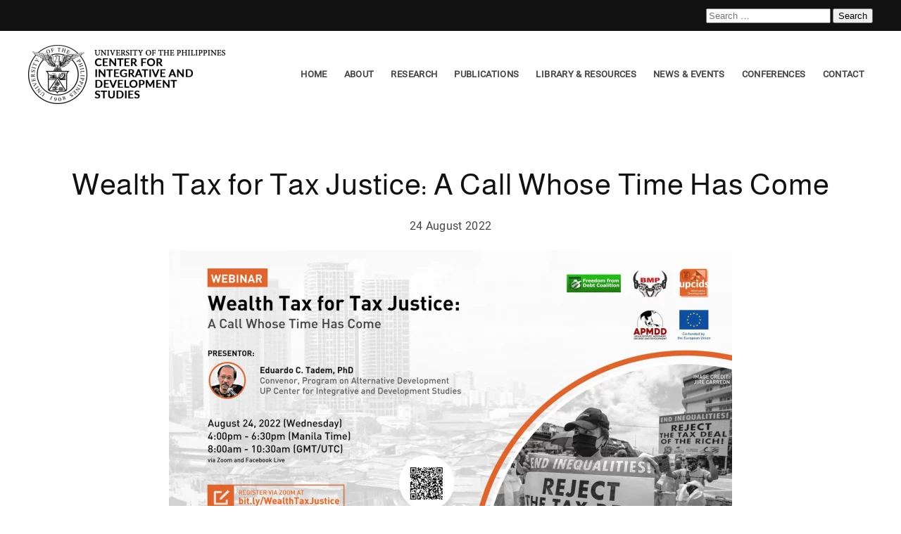

--- FILE ---
content_type: text/html; charset=UTF-8
request_url: https://cids.up.edu.ph/events/wealth-tax-for-tax-justice-a-call-whose-time-has-come/
body_size: 18720
content:
<!DOCTYPE html>
<html lang="en-US">
    <head>
        <meta charset="UTF-8">
        <meta name="viewport" content="width=device-width, initial-scale=1">
        <link rel="icon" href="/wp-content/uploads/2021/11/1200px-University_of_The_Philippines_seal.svg.png" sizes="any">
                <link rel="apple-touch-icon" href="/wp-content/uploads/2021/11/1200px-University_of_The_Philippines_seal.svg.png">
                <meta name='robots' content='index, follow, max-image-preview:large, max-snippet:-1, max-video-preview:-1' />

	<!-- This site is optimized with the Yoast SEO plugin v21.3 - https://yoast.com/wordpress/plugins/seo/ -->
	<title>Wealth Tax for Tax Justice: A Call Whose Time Has Come - UP Center for Integrative and Development Studies</title>
	<link rel="canonical" href="https://cids.up.edu.ph/events/wealth-tax-for-tax-justice-a-call-whose-time-has-come/" />
	<meta property="og:locale" content="en_US" />
	<meta property="og:type" content="article" />
	<meta property="og:title" content="Wealth Tax for Tax Justice: A Call Whose Time Has Come" />
	<meta property="og:description" content="Everyone is invited to the &#8220;Wealth Tax for Tax Justice: A Call Whose Time Has Come&#8221; Webinar co-organized by the Asian Peoples&#8217; Movement on Debt and Development (APMDD), UP Center for Integrative Development Studies Program on Alternative Development, Freedom from Debt Coalition, and Bukluran ng Manggagawang Pilipino, on August 24, 2022 (Wednesday), 4:00pm &#8211; 6:30pm [&hellip;]" />
	<meta property="og:url" content="https://cids.up.edu.ph/events/wealth-tax-for-tax-justice-a-call-whose-time-has-come/" />
	<meta property="og:site_name" content="UP Center for Integrative and Development Studies" />
	<meta property="article:modified_time" content="2023-02-14T08:46:36+00:00" />
	<meta property="og:image" content="https://cids.up.edu.ph/wp-content/uploads/2022/09/Wealth_Tax_Raw.jpg" />
	<meta property="og:image:width" content="1707" />
	<meta property="og:image:height" content="960" />
	<meta property="og:image:type" content="image/jpeg" />
	<meta name="twitter:card" content="summary_large_image" />
	<meta name="twitter:title" content="Wealth Tax for Tax Justice: A Call Whose Time Has Come" />
	<meta name="twitter:image" content="https://cids.up.edu.ph/wp-content/uploads/2022/09/Wealth_Tax_Raw.jpg" />
	<meta name="twitter:label1" content="Est. reading time" />
	<meta name="twitter:data1" content="1 minute" />
	<script type="application/ld+json" class="yoast-schema-graph">{"@context":"https://schema.org","@graph":[{"@type":"WebPage","@id":"https://cids.up.edu.ph/events/wealth-tax-for-tax-justice-a-call-whose-time-has-come/","url":"https://cids.up.edu.ph/events/wealth-tax-for-tax-justice-a-call-whose-time-has-come/","name":"Wealth Tax for Tax Justice: A Call Whose Time Has Come - UP Center for Integrative and Development Studies","isPartOf":{"@id":"https://cids.up.edu.ph/#website"},"primaryImageOfPage":{"@id":"https://cids.up.edu.ph/events/wealth-tax-for-tax-justice-a-call-whose-time-has-come/#primaryimage"},"image":{"@id":"https://cids.up.edu.ph/events/wealth-tax-for-tax-justice-a-call-whose-time-has-come/#primaryimage"},"thumbnailUrl":"https://cids.up.edu.ph/wp-content/uploads/2022/09/Wealth_Tax_Raw.jpg","datePublished":"2022-08-24T08:14:06+00:00","dateModified":"2023-02-14T08:46:36+00:00","breadcrumb":{"@id":"https://cids.up.edu.ph/events/wealth-tax-for-tax-justice-a-call-whose-time-has-come/#breadcrumb"},"inLanguage":"en-US","potentialAction":[{"@type":"ReadAction","target":["https://cids.up.edu.ph/events/wealth-tax-for-tax-justice-a-call-whose-time-has-come/"]}]},{"@type":"ImageObject","inLanguage":"en-US","@id":"https://cids.up.edu.ph/events/wealth-tax-for-tax-justice-a-call-whose-time-has-come/#primaryimage","url":"https://cids.up.edu.ph/wp-content/uploads/2022/09/Wealth_Tax_Raw.jpg","contentUrl":"https://cids.up.edu.ph/wp-content/uploads/2022/09/Wealth_Tax_Raw.jpg","width":1707,"height":960},{"@type":"BreadcrumbList","@id":"https://cids.up.edu.ph/events/wealth-tax-for-tax-justice-a-call-whose-time-has-come/#breadcrumb","itemListElement":[{"@type":"ListItem","position":1,"name":"Home","item":"https://cids.up.edu.ph/"},{"@type":"ListItem","position":2,"name":"Events","item":"https://cids.up.edu.ph/events/"},{"@type":"ListItem","position":3,"name":"Wealth Tax for Tax Justice: A Call Whose Time Has Come"}]},{"@type":"WebSite","@id":"https://cids.up.edu.ph/#website","url":"https://cids.up.edu.ph/","name":"UP Center for Integrative and Development Studies","description":"Policy Research Unit of the UP System","potentialAction":[{"@type":"SearchAction","target":{"@type":"EntryPoint","urlTemplate":"https://cids.up.edu.ph/?s={search_term_string}"},"query-input":"required name=search_term_string"}],"inLanguage":"en-US"}]}</script>
	<!-- / Yoast SEO plugin. -->


<link rel="alternate" type="application/rss+xml" title="UP Center for Integrative and Development Studies &raquo; Feed" href="https://cids.up.edu.ph/feed/" />
<link rel="alternate" type="application/rss+xml" title="UP Center for Integrative and Development Studies &raquo; Comments Feed" href="https://cids.up.edu.ph/comments/feed/" />
<link rel="alternate" title="oEmbed (JSON)" type="application/json+oembed" href="https://cids.up.edu.ph/wp-json/oembed/1.0/embed?url=https%3A%2F%2Fcids.up.edu.ph%2Fevents%2Fwealth-tax-for-tax-justice-a-call-whose-time-has-come%2F" />
<link rel="alternate" title="oEmbed (XML)" type="text/xml+oembed" href="https://cids.up.edu.ph/wp-json/oembed/1.0/embed?url=https%3A%2F%2Fcids.up.edu.ph%2Fevents%2Fwealth-tax-for-tax-justice-a-call-whose-time-has-come%2F&#038;format=xml" />
<style id='wp-img-auto-sizes-contain-inline-css' type='text/css'>
img:is([sizes=auto i],[sizes^="auto," i]){contain-intrinsic-size:3000px 1500px}
/*# sourceURL=wp-img-auto-sizes-contain-inline-css */
</style>
<style id='wp-emoji-styles-inline-css' type='text/css'>

	img.wp-smiley, img.emoji {
		display: inline !important;
		border: none !important;
		box-shadow: none !important;
		height: 1em !important;
		width: 1em !important;
		margin: 0 0.07em !important;
		vertical-align: -0.1em !important;
		background: none !important;
		padding: 0 !important;
	}
/*# sourceURL=wp-emoji-styles-inline-css */
</style>
<link rel='stylesheet' id='wp-block-library-css' href='https://cids.up.edu.ph/wp-includes/css/dist/block-library/style.min.css?ver=6.9' type='text/css' media='all' />
<style id='global-styles-inline-css' type='text/css'>
:root{--wp--preset--aspect-ratio--square: 1;--wp--preset--aspect-ratio--4-3: 4/3;--wp--preset--aspect-ratio--3-4: 3/4;--wp--preset--aspect-ratio--3-2: 3/2;--wp--preset--aspect-ratio--2-3: 2/3;--wp--preset--aspect-ratio--16-9: 16/9;--wp--preset--aspect-ratio--9-16: 9/16;--wp--preset--color--black: #000000;--wp--preset--color--cyan-bluish-gray: #abb8c3;--wp--preset--color--white: #ffffff;--wp--preset--color--pale-pink: #f78da7;--wp--preset--color--vivid-red: #cf2e2e;--wp--preset--color--luminous-vivid-orange: #ff6900;--wp--preset--color--luminous-vivid-amber: #fcb900;--wp--preset--color--light-green-cyan: #7bdcb5;--wp--preset--color--vivid-green-cyan: #00d084;--wp--preset--color--pale-cyan-blue: #8ed1fc;--wp--preset--color--vivid-cyan-blue: #0693e3;--wp--preset--color--vivid-purple: #9b51e0;--wp--preset--gradient--vivid-cyan-blue-to-vivid-purple: linear-gradient(135deg,rgb(6,147,227) 0%,rgb(155,81,224) 100%);--wp--preset--gradient--light-green-cyan-to-vivid-green-cyan: linear-gradient(135deg,rgb(122,220,180) 0%,rgb(0,208,130) 100%);--wp--preset--gradient--luminous-vivid-amber-to-luminous-vivid-orange: linear-gradient(135deg,rgb(252,185,0) 0%,rgb(255,105,0) 100%);--wp--preset--gradient--luminous-vivid-orange-to-vivid-red: linear-gradient(135deg,rgb(255,105,0) 0%,rgb(207,46,46) 100%);--wp--preset--gradient--very-light-gray-to-cyan-bluish-gray: linear-gradient(135deg,rgb(238,238,238) 0%,rgb(169,184,195) 100%);--wp--preset--gradient--cool-to-warm-spectrum: linear-gradient(135deg,rgb(74,234,220) 0%,rgb(151,120,209) 20%,rgb(207,42,186) 40%,rgb(238,44,130) 60%,rgb(251,105,98) 80%,rgb(254,248,76) 100%);--wp--preset--gradient--blush-light-purple: linear-gradient(135deg,rgb(255,206,236) 0%,rgb(152,150,240) 100%);--wp--preset--gradient--blush-bordeaux: linear-gradient(135deg,rgb(254,205,165) 0%,rgb(254,45,45) 50%,rgb(107,0,62) 100%);--wp--preset--gradient--luminous-dusk: linear-gradient(135deg,rgb(255,203,112) 0%,rgb(199,81,192) 50%,rgb(65,88,208) 100%);--wp--preset--gradient--pale-ocean: linear-gradient(135deg,rgb(255,245,203) 0%,rgb(182,227,212) 50%,rgb(51,167,181) 100%);--wp--preset--gradient--electric-grass: linear-gradient(135deg,rgb(202,248,128) 0%,rgb(113,206,126) 100%);--wp--preset--gradient--midnight: linear-gradient(135deg,rgb(2,3,129) 0%,rgb(40,116,252) 100%);--wp--preset--font-size--small: 13px;--wp--preset--font-size--medium: 20px;--wp--preset--font-size--large: 36px;--wp--preset--font-size--x-large: 42px;--wp--preset--font-family--scout-bold: scout-bold;--wp--preset--spacing--20: 0.44rem;--wp--preset--spacing--30: 0.67rem;--wp--preset--spacing--40: 1rem;--wp--preset--spacing--50: 1.5rem;--wp--preset--spacing--60: 2.25rem;--wp--preset--spacing--70: 3.38rem;--wp--preset--spacing--80: 5.06rem;--wp--preset--shadow--natural: 6px 6px 9px rgba(0, 0, 0, 0.2);--wp--preset--shadow--deep: 12px 12px 50px rgba(0, 0, 0, 0.4);--wp--preset--shadow--sharp: 6px 6px 0px rgba(0, 0, 0, 0.2);--wp--preset--shadow--outlined: 6px 6px 0px -3px rgb(255, 255, 255), 6px 6px rgb(0, 0, 0);--wp--preset--shadow--crisp: 6px 6px 0px rgb(0, 0, 0);}:where(body) { margin: 0; }.wp-site-blocks > .alignleft { float: left; margin-right: 2em; }.wp-site-blocks > .alignright { float: right; margin-left: 2em; }.wp-site-blocks > .aligncenter { justify-content: center; margin-left: auto; margin-right: auto; }:where(.is-layout-flex){gap: 0.5em;}:where(.is-layout-grid){gap: 0.5em;}.is-layout-flow > .alignleft{float: left;margin-inline-start: 0;margin-inline-end: 2em;}.is-layout-flow > .alignright{float: right;margin-inline-start: 2em;margin-inline-end: 0;}.is-layout-flow > .aligncenter{margin-left: auto !important;margin-right: auto !important;}.is-layout-constrained > .alignleft{float: left;margin-inline-start: 0;margin-inline-end: 2em;}.is-layout-constrained > .alignright{float: right;margin-inline-start: 2em;margin-inline-end: 0;}.is-layout-constrained > .aligncenter{margin-left: auto !important;margin-right: auto !important;}.is-layout-constrained > :where(:not(.alignleft):not(.alignright):not(.alignfull)){margin-left: auto !important;margin-right: auto !important;}body .is-layout-flex{display: flex;}.is-layout-flex{flex-wrap: wrap;align-items: center;}.is-layout-flex > :is(*, div){margin: 0;}body .is-layout-grid{display: grid;}.is-layout-grid > :is(*, div){margin: 0;}body{padding-top: 0px;padding-right: 0px;padding-bottom: 0px;padding-left: 0px;}a:where(:not(.wp-element-button)){text-decoration: underline;}:root :where(.wp-element-button, .wp-block-button__link){background-color: #32373c;border-width: 0;color: #fff;font-family: inherit;font-size: inherit;font-style: inherit;font-weight: inherit;letter-spacing: inherit;line-height: inherit;padding-top: calc(0.667em + 2px);padding-right: calc(1.333em + 2px);padding-bottom: calc(0.667em + 2px);padding-left: calc(1.333em + 2px);text-decoration: none;text-transform: inherit;}.has-black-color{color: var(--wp--preset--color--black) !important;}.has-cyan-bluish-gray-color{color: var(--wp--preset--color--cyan-bluish-gray) !important;}.has-white-color{color: var(--wp--preset--color--white) !important;}.has-pale-pink-color{color: var(--wp--preset--color--pale-pink) !important;}.has-vivid-red-color{color: var(--wp--preset--color--vivid-red) !important;}.has-luminous-vivid-orange-color{color: var(--wp--preset--color--luminous-vivid-orange) !important;}.has-luminous-vivid-amber-color{color: var(--wp--preset--color--luminous-vivid-amber) !important;}.has-light-green-cyan-color{color: var(--wp--preset--color--light-green-cyan) !important;}.has-vivid-green-cyan-color{color: var(--wp--preset--color--vivid-green-cyan) !important;}.has-pale-cyan-blue-color{color: var(--wp--preset--color--pale-cyan-blue) !important;}.has-vivid-cyan-blue-color{color: var(--wp--preset--color--vivid-cyan-blue) !important;}.has-vivid-purple-color{color: var(--wp--preset--color--vivid-purple) !important;}.has-black-background-color{background-color: var(--wp--preset--color--black) !important;}.has-cyan-bluish-gray-background-color{background-color: var(--wp--preset--color--cyan-bluish-gray) !important;}.has-white-background-color{background-color: var(--wp--preset--color--white) !important;}.has-pale-pink-background-color{background-color: var(--wp--preset--color--pale-pink) !important;}.has-vivid-red-background-color{background-color: var(--wp--preset--color--vivid-red) !important;}.has-luminous-vivid-orange-background-color{background-color: var(--wp--preset--color--luminous-vivid-orange) !important;}.has-luminous-vivid-amber-background-color{background-color: var(--wp--preset--color--luminous-vivid-amber) !important;}.has-light-green-cyan-background-color{background-color: var(--wp--preset--color--light-green-cyan) !important;}.has-vivid-green-cyan-background-color{background-color: var(--wp--preset--color--vivid-green-cyan) !important;}.has-pale-cyan-blue-background-color{background-color: var(--wp--preset--color--pale-cyan-blue) !important;}.has-vivid-cyan-blue-background-color{background-color: var(--wp--preset--color--vivid-cyan-blue) !important;}.has-vivid-purple-background-color{background-color: var(--wp--preset--color--vivid-purple) !important;}.has-black-border-color{border-color: var(--wp--preset--color--black) !important;}.has-cyan-bluish-gray-border-color{border-color: var(--wp--preset--color--cyan-bluish-gray) !important;}.has-white-border-color{border-color: var(--wp--preset--color--white) !important;}.has-pale-pink-border-color{border-color: var(--wp--preset--color--pale-pink) !important;}.has-vivid-red-border-color{border-color: var(--wp--preset--color--vivid-red) !important;}.has-luminous-vivid-orange-border-color{border-color: var(--wp--preset--color--luminous-vivid-orange) !important;}.has-luminous-vivid-amber-border-color{border-color: var(--wp--preset--color--luminous-vivid-amber) !important;}.has-light-green-cyan-border-color{border-color: var(--wp--preset--color--light-green-cyan) !important;}.has-vivid-green-cyan-border-color{border-color: var(--wp--preset--color--vivid-green-cyan) !important;}.has-pale-cyan-blue-border-color{border-color: var(--wp--preset--color--pale-cyan-blue) !important;}.has-vivid-cyan-blue-border-color{border-color: var(--wp--preset--color--vivid-cyan-blue) !important;}.has-vivid-purple-border-color{border-color: var(--wp--preset--color--vivid-purple) !important;}.has-vivid-cyan-blue-to-vivid-purple-gradient-background{background: var(--wp--preset--gradient--vivid-cyan-blue-to-vivid-purple) !important;}.has-light-green-cyan-to-vivid-green-cyan-gradient-background{background: var(--wp--preset--gradient--light-green-cyan-to-vivid-green-cyan) !important;}.has-luminous-vivid-amber-to-luminous-vivid-orange-gradient-background{background: var(--wp--preset--gradient--luminous-vivid-amber-to-luminous-vivid-orange) !important;}.has-luminous-vivid-orange-to-vivid-red-gradient-background{background: var(--wp--preset--gradient--luminous-vivid-orange-to-vivid-red) !important;}.has-very-light-gray-to-cyan-bluish-gray-gradient-background{background: var(--wp--preset--gradient--very-light-gray-to-cyan-bluish-gray) !important;}.has-cool-to-warm-spectrum-gradient-background{background: var(--wp--preset--gradient--cool-to-warm-spectrum) !important;}.has-blush-light-purple-gradient-background{background: var(--wp--preset--gradient--blush-light-purple) !important;}.has-blush-bordeaux-gradient-background{background: var(--wp--preset--gradient--blush-bordeaux) !important;}.has-luminous-dusk-gradient-background{background: var(--wp--preset--gradient--luminous-dusk) !important;}.has-pale-ocean-gradient-background{background: var(--wp--preset--gradient--pale-ocean) !important;}.has-electric-grass-gradient-background{background: var(--wp--preset--gradient--electric-grass) !important;}.has-midnight-gradient-background{background: var(--wp--preset--gradient--midnight) !important;}.has-small-font-size{font-size: var(--wp--preset--font-size--small) !important;}.has-medium-font-size{font-size: var(--wp--preset--font-size--medium) !important;}.has-large-font-size{font-size: var(--wp--preset--font-size--large) !important;}.has-x-large-font-size{font-size: var(--wp--preset--font-size--x-large) !important;}.has-scout-bold-font-family{font-family: var(--wp--preset--font-family--scout-bold) !important;}
/*# sourceURL=global-styles-inline-css */
</style>

<link rel='stylesheet' id='awsm-ead-public-css' href='https://cids.up.edu.ph/wp-content/plugins/embed-any-document/css/embed-public.min.css?ver=2.7.12' type='text/css' media='all' />
<link rel='stylesheet' id='wpdm-fonticon-css' href='https://cids.up.edu.ph/wp-content/plugins/download-manager/assets/wpdm-iconfont/css/wpdm-icons.css?ver=6.9' type='text/css' media='all' />
<link rel='stylesheet' id='wpdm-front-css' href='https://cids.up.edu.ph/wp-content/plugins/download-manager/assets/css/front.min.css?ver=6.9' type='text/css' media='all' />
<link rel='stylesheet' id='bwg_fonts-css' href='https://cids.up.edu.ph/wp-content/plugins/photo-gallery/css/bwg-fonts/fonts.css?ver=0.0.1' type='text/css' media='all' />
<link rel='stylesheet' id='sumoselect-css' href='https://cids.up.edu.ph/wp-content/plugins/photo-gallery/css/sumoselect.min.css?ver=3.4.6' type='text/css' media='all' />
<link rel='stylesheet' id='mCustomScrollbar-css' href='https://cids.up.edu.ph/wp-content/plugins/photo-gallery/css/jquery.mCustomScrollbar.min.css?ver=3.1.5' type='text/css' media='all' />
<link rel='stylesheet' id='bwg_googlefonts-css' href='https://fonts.googleapis.com/css?family=Ubuntu&#038;subset=greek,latin,greek-ext,vietnamese,cyrillic-ext,latin-ext,cyrillic' type='text/css' media='all' />
<link rel='stylesheet' id='bwg_frontend-css' href='https://cids.up.edu.ph/wp-content/plugins/photo-gallery/css/styles.min.css?ver=1.8.18' type='text/css' media='all' />
<link rel='stylesheet' id='default-icon-styles-css' href='https://cids.up.edu.ph/wp-content/plugins/svg-vector-icon-plugin/public/../admin/css/wordpress-svg-icon-plugin-style.min.css?ver=6.9' type='text/css' media='all' />
<link rel='stylesheet' id='uaf_client_css-css' href='https://cids.up.edu.ph/wp-content/uploads/useanyfont/uaf.css?ver=1764304914' type='text/css' media='all' />
<link rel='stylesheet' id='megamenu-css' href='https://cids.up.edu.ph/wp-content/uploads/maxmegamenu/style.css?ver=7011dc' type='text/css' media='all' />
<link rel='stylesheet' id='dashicons-css' href='https://cids.up.edu.ph/wp-includes/css/dashicons.min.css?ver=6.9' type='text/css' media='all' />
<link rel='stylesheet' id='fancybox-css' href='https://cids.up.edu.ph/wp-content/plugins/easy-fancybox/fancybox/1.5.4/jquery.fancybox.min.css?ver=6.9' type='text/css' media='screen' />
<link rel='stylesheet' id='tablepress-default-css' href='https://cids.up.edu.ph/wp-content/plugins/tablepress/css/build/default.css?ver=3.2.6' type='text/css' media='all' />
<link href="https://cids.up.edu.ph/wp-content/themes/yootheme/css/theme.1.css?ver=1729271082" rel="stylesheet">
<!--n2css--><!--n2js--><script type="d75f88d294fe7847ee90c98a-text/javascript" src="https://cids.up.edu.ph/wp-includes/js/jquery/jquery.min.js?ver=3.7.1" id="jquery-core-js"></script>
<script type="d75f88d294fe7847ee90c98a-text/javascript" src="https://cids.up.edu.ph/wp-includes/js/jquery/jquery-migrate.min.js?ver=3.4.1" id="jquery-migrate-js"></script>
<script type="d75f88d294fe7847ee90c98a-text/javascript" src="https://cids.up.edu.ph/wp-content/plugins/download-manager/assets/js/wpdm.min.js?ver=6.9" id="wpdm-frontend-js-js"></script>
<script type="d75f88d294fe7847ee90c98a-text/javascript" id="wpdm-frontjs-js-extra">
/* <![CDATA[ */
var wpdm_url = {"home":"https://upsystem.mycreativepanda.com/","site":"https://cids.up.edu.ph/","ajax":"https://cids.up.edu.ph/wp-admin/admin-ajax.php"};
var wpdm_js = {"spinner":"\u003Ci class=\"wpdm-icon wpdm-sun wpdm-spin\"\u003E\u003C/i\u003E","client_id":"1ae40adc60b828c474464d1b0e6bc898"};
var wpdm_strings = {"pass_var":"Password Verified!","pass_var_q":"Please click following button to start download.","start_dl":"Start Download"};
//# sourceURL=wpdm-frontjs-js-extra
/* ]]> */
</script>
<script type="d75f88d294fe7847ee90c98a-text/javascript" src="https://cids.up.edu.ph/wp-content/plugins/download-manager/assets/js/front.min.js?ver=3.3.44" id="wpdm-frontjs-js"></script>
<script type="d75f88d294fe7847ee90c98a-text/javascript" src="https://cids.up.edu.ph/wp-content/plugins/photo-gallery/js/jquery.sumoselect.min.js?ver=3.4.6" id="sumoselect-js"></script>
<script type="d75f88d294fe7847ee90c98a-text/javascript" src="https://cids.up.edu.ph/wp-content/plugins/photo-gallery/js/tocca.min.js?ver=2.0.9" id="bwg_mobile-js"></script>
<script type="d75f88d294fe7847ee90c98a-text/javascript" src="https://cids.up.edu.ph/wp-content/plugins/photo-gallery/js/jquery.mCustomScrollbar.concat.min.js?ver=3.1.5" id="mCustomScrollbar-js"></script>
<script type="d75f88d294fe7847ee90c98a-text/javascript" src="https://cids.up.edu.ph/wp-content/plugins/photo-gallery/js/jquery.fullscreen.min.js?ver=0.6.0" id="jquery-fullscreen-js"></script>
<script type="d75f88d294fe7847ee90c98a-text/javascript" id="bwg_frontend-js-extra">
/* <![CDATA[ */
var bwg_objectsL10n = {"bwg_field_required":"field is required.","bwg_mail_validation":"This is not a valid email address.","bwg_search_result":"There are no images matching your search.","bwg_select_tag":"Select Tag","bwg_order_by":"Order By","bwg_search":"Search","bwg_show_ecommerce":"Show Ecommerce","bwg_hide_ecommerce":"Hide Ecommerce","bwg_show_comments":"Show Comments","bwg_hide_comments":"Hide Comments","bwg_restore":"Restore","bwg_maximize":"Maximize","bwg_fullscreen":"Fullscreen","bwg_exit_fullscreen":"Exit Fullscreen","bwg_search_tag":"SEARCH...","bwg_tag_no_match":"No tags found","bwg_all_tags_selected":"All tags selected","bwg_tags_selected":"tags selected","play":"Play","pause":"Pause","is_pro":"","bwg_play":"Play","bwg_pause":"Pause","bwg_hide_info":"Hide info","bwg_show_info":"Show info","bwg_hide_rating":"Hide rating","bwg_show_rating":"Show rating","ok":"Ok","cancel":"Cancel","select_all":"Select all","lazy_load":"0","lazy_loader":"https://cids.up.edu.ph/wp-content/plugins/photo-gallery/images/ajax_loader.png","front_ajax":"0","bwg_tag_see_all":"see all tags","bwg_tag_see_less":"see less tags"};
//# sourceURL=bwg_frontend-js-extra
/* ]]> */
</script>
<script type="d75f88d294fe7847ee90c98a-text/javascript" src="https://cids.up.edu.ph/wp-content/plugins/photo-gallery/js/scripts.min.js?ver=1.8.18" id="bwg_frontend-js"></script>
<link rel="https://api.w.org/" href="https://cids.up.edu.ph/wp-json/" /><link rel="EditURI" type="application/rsd+xml" title="RSD" href="https://cids.up.edu.ph/xmlrpc.php?rsd" />
<meta name="generator" content="WordPress 6.9" />
<link rel='shortlink' href='https://cids.up.edu.ph/?p=18635' />
<script src="https://cids.up.edu.ph/wp-content/themes/yootheme/vendor/assets/uikit/dist/js/uikit.min.js?ver=4.1.2" type="d75f88d294fe7847ee90c98a-text/javascript"></script>
<script src="https://cids.up.edu.ph/wp-content/themes/yootheme/vendor/assets/uikit/dist/js/uikit-icons-vision.min.js?ver=4.1.2" type="d75f88d294fe7847ee90c98a-text/javascript"></script>
<script src="https://cids.up.edu.ph/wp-content/themes/yootheme/js/theme.js?ver=4.1.2" type="d75f88d294fe7847ee90c98a-text/javascript"></script>
<script type="d75f88d294fe7847ee90c98a-text/javascript">window.yootheme ||= {}; var $theme = yootheme.theme = {"i18n":{"close":{"label":"Close"},"totop":{"label":"Back to top"},"marker":{"label":"Open"},"navbarToggleIcon":{"label":"Open menu"},"paginationPrevious":{"label":"Previous page"},"paginationNext":{"label":"Next page"},"searchIcon":{"toggle":"Open Search","submit":"Submit Search"},"slider":{"next":"Next slide","previous":"Previous slide","slideX":"Slide %s","slideLabel":"%s of %s"},"slideshow":{"next":"Next slide","previous":"Previous slide","slideX":"Slide %s","slideLabel":"%s of %s"},"lightboxPanel":{"next":"Next slide","previous":"Previous slide","slideLabel":"%s of %s","close":"Close"}}};</script>
<style class='wp-fonts-local' type='text/css'>
@font-face{font-family:scout-bold;font-style:normal;font-weight:700;font-display:fallback;src:url('https://cids.up.edu.ph/wp-content/uploads/useanyfont/5611Scout-Bold.woff2') format('woff2');}
</style>
		<style type="text/css" id="wp-custom-css">
			.uk-navbar-dropdown-nav .uk-nav-sub a {
    color: rgba(255,255,255,.5);
    padding-bottom: 8px !important;
		border-bottom:1px solid !important;
}

.uk-navbar-dropdown-nav .uk-nav-sub a:hover {
    color: #044019 !important;
    padding-bottom: 8px !important;
		border-bottom:1px solid !important;
}

.dataTables_wrapper .dataTables_filter input {
    margin-left: 0.5em;
    padding-top: 10px !important;
    padding-bottom: 10px !important;
		width:300px!important;
}
.dataTables_wrapper label input, .dataTables_wrapper label select {
    display: inline;
    margin: 2px;
    padding-top: 10px !important;
    padding-bottom: 10px !important;
}


.widget-5 {
	padding:10px !important;
	margin-left:-1px !important;

}
.column-filter-widgets a.filter-term {
    display: block;
    text-decoration: none;
    color: #fff !important;
    padding: 5px;
    background: red !important;
}
/* .column-filter-widgets a.filter-term {
  visibility: hidden;
}
.column-filter-widgets a.filter-term:after {
  margin-top:5px !important;
	content:'reset'; 
  visibility: visible;
	width:100% !important;
  background-color: red;
	padding:10px !important;


} */
/*
.w3eden .text-muted {
    color: var(--color-secondary)!important;
    display: none !important;
}*/


.dataTables_wrapper {
    clear: both;
    box-sizing: border-box;
    border: 1px solid rgba(34,36,38,.1) !important;
    padding: 20px !important;
    border-radius: 5px !important;
    margin-bottom: 1em;
}
.erp-proceeding {
    color: #a798d2;
}
.phe-proceeding {
    color: #655ba4;
}
.dspp-proceeding {
    color: #a9c373;
}
.pad-proceeding {
    color: #d26b39;
}
.emit-proceeding {
    color: #24407f;
}
.isp-proceeding {
    color: #308e47;

}
.pspc-proceeding {
    color: #e1b355;
}
.ssp-proceeding {
    color: #90363b;
}
.lrsn-proceeding {
    color: #ad7c57;
}
.bcsc-proceeding {
    color: #822a2e;
}
.vcwvs-proceeding {
    color: #822a2e;
}
.ccvsc-proceeding {
    color: #822a2e;
}

.ss-proceeding {
    color: #508F95;
}
.general-proceeding {
    color: #822a2e;
}
.pep-proceeding {
    color: #b784a7;
}

.dsp-proceeding {
    color: #66b2b2;
}

.cids-proceeding {
    color: #822a2e;
}
.actrc-proceeding {
	color: #66849e;
}
/*---------------------------------------------------------------------------*/


.covid-updates {
	line-height:0.5;
}

.erp {
		text-align:left !important;
		font-size:13px !important;
	background:#a798d2 !important;
	font: inherit;
	
    color: #fff;
    text-transform: none;
    -webkit-appearance: none;
    border-radius: 0;
    display: inline-block;
    box-sizing: border-box;
    padding: 0 20px;
    vertical-align: middle;
    font-size: 16px;
    line-height: 38px;
    text-align: center;
    text-decoration: none;
    transition: .25s ease-in-out;
    transition-property: color,background-color,background-position,background-size,border-color,box-shadow;
    font-family: Roboto;
    font-weight: 400;
    letter-spacing: .35px;
    background-origin: border-box;
    background-size: calc(200% + 1px);
}
.phe {
		text-align:left !important;
		font-size:13px !important;
		background:#655ba4 !important;
	font: inherit;
    color: #fff;
    text-transform: none;
    -webkit-appearance: none;
    border-radius: 0;
    display: inline-block;
    box-sizing: border-box;
    padding: 0 20px;
    vertical-align: middle;
    font-size: 16px;
    line-height: 38px;
    text-align: center;
    text-decoration: none;
    transition: .25s ease-in-out;
    transition-property: color,background-color,background-position,background-size,border-color,box-shadow;
    font-family: Roboto;
    font-weight: 400;
    letter-spacing: .35px;
    background-origin: border-box;
    background-size: calc(200% + 1px);
}
.dspp {
		text-align:left !important;
		font-size:13px !important;
		background:#a9c373 !important;
	font: inherit;
    color: #fff;
    text-transform: none;
    -webkit-appearance: none;
    border-radius: 0;
    display: inline-block;
    box-sizing: border-box;
    padding: 0 20px;
    vertical-align: middle;
    font-size: 16px;
    line-height: 38px;
    text-align: center;
    text-decoration: none;
    transition: .25s ease-in-out;
    transition-property: color,background-color,background-position,background-size,border-color,box-shadow;
    font-family: Roboto;
    font-weight: 400;
    letter-spacing: .35px;
    background-origin: border-box;
    background-size: calc(200% + 1px);
}
.pad {
		text-align:left !important;
		font-size:13px !important;
		background:#d26b39 !important;
	font: inherit;
    color: #fff;
		text-align:left !important;
		font-size:13px !important;
    text-transform: none;
    -webkit-appearance: none;
    border-radius: 0;
    display: inline-block;
    box-sizing: border-box;
    padding: 0 20px;
    vertical-align: middle;
    font-size: 16px;
    line-height: 38px;
    text-align: center;
    text-decoration: none;
    transition: .25s ease-in-out;
    transition-property: color,background-color,background-position,background-size,border-color,box-shadow;
    font-family: Roboto;
    font-weight: 400;
    letter-spacing: .35px;
    background-origin: border-box;
    background-size: calc(200% + 1px);
}
.emit {
		text-align:left !important;
		font-size:13px !important;
		background:#24407f !important;
	font: inherit;
    color: #fff;
    text-transform: none;
    -webkit-appearance: none;
    border-radius: 0;
    display: inline-block;
    box-sizing: border-box;
    padding: 0 20px;
    vertical-align: middle;
    font-size: 16px;
    line-height: 38px;
    text-align: center;
    text-decoration: none;
    transition: .25s ease-in-out;
    transition-property: color,background-color,background-position,background-size,border-color,box-shadow;
    font-family: Roboto;
    font-weight: 400;
    letter-spacing: .35px;
    background-origin: border-box;
    background-size: calc(200% + 1px);
}
.isp {
		text-align:left !important;
		font-size:13px !important;
		background:#308e47 !important;
	font: inherit;
    color: #fff;
    text-transform: none;
    -webkit-appearance: none;
    border-radius: 0;
    display: inline-block;
    box-sizing: border-box;
    padding: 0 20px;
    vertical-align: middle;
    font-size: 16px;
    line-height: 38px;
    text-align: center;
    text-decoration: none;
    transition: .25s ease-in-out;
    transition-property: color,background-color,background-position,background-size,border-color,box-shadow;
    font-family: Roboto;
    font-weight: 400;
    letter-spacing: .35px;
    background-origin: border-box;
    background-size: calc(200% + 1px);
}
.pspc {
		text-align:left !important;
		font-size:13px !important;
		background:#e1b355 !important;
	font: inherit;
    color: #fff;
    text-transform: none;
    -webkit-appearance: none;
    border-radius: 0;
    display: inline-block;
    box-sizing: border-box;
    padding: 0 20px;
    vertical-align: middle;
    font-size: 16px;
    line-height: 38px;
    text-align: center;
    text-decoration: none;
    transition: .25s ease-in-out;
    transition-property: color,background-color,background-position,background-size,border-color,box-shadow;
    font-family: Roboto;
    font-weight: 400;
    letter-spacing: .35px;
    background-origin: border-box;
    background-size: calc(200% + 1px);
}
.ssp {
		text-align:left !important;
		font-size:13px !important;
		background:#822a2e !important;
	font: inherit;
    color: #fff;
    text-transform: none;
    -webkit-appearance: none;
    border-radius: 0;
    display: inline-block;
    box-sizing: border-box;
    padding: 0 20px;
    vertical-align: middle;
    font-size: 16px;
    line-height: 38px;
    text-align: center;
    text-decoration: none;
    transition: .25s ease-in-out;
    transition-property: color,background-color,background-position,background-size,border-color,box-shadow;
    font-family: Roboto;
    font-weight: 400;
    letter-spacing: .35px;
    background-origin: border-box;
    background-size: calc(200% + 1px);
}
.lrsn {
		text-align:left !important;
		font-size:13px !important;
		background:#ad7c57 !important;
	font: inherit;
    color: #fff;
    text-transform: none;
    -webkit-appearance: none;
    border-radius: 0;
    display: inline-block;
    box-sizing: border-box;
    padding: 0 20px;
    vertical-align: middle;
    font-size: 16px;
    line-height: 38px;
    text-align: center;
    text-decoration: none;
    transition: .25s ease-in-out;
    transition-property: color,background-color,background-position,background-size,border-color,box-shadow;
    font-family: Roboto;
    font-weight: 400;
    letter-spacing: .35px;
    background-origin: border-box;
    background-size: calc(200% + 1px);
}
.bcsc {
		text-align:left !important;
		font-size:13px !important;
		background:#822a2e !important;
	font: inherit;
    color: #fff;
    text-transform: none;
    -webkit-appearance: none;
    border-radius: 0;
    display: inline-block;
    box-sizing: border-box;
    padding: 0 20px;
    vertical-align: middle;
    font-size: 16px;
    line-height: 38px;
    text-align: center;
    text-decoration: none;
    transition: .25s ease-in-out;
    transition-property: color,background-color,background-position,background-size,border-color,box-shadow;
    font-family: Roboto;
    font-weight: 400;
    letter-spacing: .35px;
    background-origin: border-box;
    background-size: calc(200% + 1px);
}
.vcwvs {
		text-align:left !important;
		font-size:13px !important;
		background:#822a2e !important;
	font: inherit;
    color: #fff;
    text-transform: none;
    -webkit-appearance: none;
    border-radius: 0;
    display: inline-block;
    box-sizing: border-box;
    padding: 0 20px;
    vertical-align: middle;
    font-size: 16px;
    line-height: 38px;
    text-align: center;
    text-decoration: none;
    transition: .25s ease-in-out;
    transition-property: color,background-color,background-position,background-size,border-color,box-shadow;
    font-family: Roboto;
    font-weight: 400;
    letter-spacing: .35px;
    background-origin: border-box;
    background-size: calc(200% + 1px);
}
.ccvsc {
		text-align:left !important;
		font-size:13px !important;
		background:#822a2e !important;
	font: inherit;
    color: #fff;
    text-transform: none;
    -webkit-appearance: none;
    border-radius: 0;
    display: inline-block;
    box-sizing: border-box;
    padding: 0 20px;
    vertical-align: middle;
    font-size: 16px;
    line-height: 38px;
    text-align: center;
    text-decoration: none;
    transition: .25s ease-in-out;
    transition-property: color,background-color,background-position,background-size,border-color,box-shadow;
    font-family: Roboto;
    font-weight: 400;
    letter-spacing: .35px;
    background-origin: border-box;
    background-size: calc(200% + 1px);
}

.ss {
		text-align:left !important;
		font-size:13px !important;
		background:#822a2e !important;
	font: inherit;
    color: #fff;
    text-transform: none;
    -webkit-appearance: none;
    border-radius: 0;
    display: inline-block;
    box-sizing: border-box;
    padding: 0 20px;
    vertical-align: middle;
    font-size: 16px;
    line-height: 38px;
    text-align: center;
    text-decoration: none;
    transition: .25s ease-in-out;
    transition-property: color,background-color,background-position,background-size,border-color,box-shadow;
    font-family: Roboto;
    font-weight: 400;
    letter-spacing: .35px;
    background-origin: border-box;
    background-size: calc(200% + 1px);
}
.general {
		text-align:left !important;
		font-size:13px !important;
		background:#822a2e !important;
	font: inherit;
    color: #fff;
    text-transform: none;
    -webkit-appearance: none;
    border-radius: 0;
    display: inline-block;
    box-sizing: border-box;
    padding: 0 20px;
    vertical-align: middle;
    font-size: 16px;
    line-height: 38px;
    text-align: center;
    text-decoration: none;
    transition: .25s ease-in-out;
    transition-property: color,background-color,background-position,background-size,border-color,box-shadow;
    font-family: Roboto;
    font-weight: 400;
    letter-spacing: .35px;
    background-origin: border-box;
    background-size: calc(200% + 1px);
}
.pep {
		text-align:left !important;
		font-size:13px !important;
		background:#b784a7 !important;
	font: inherit;
    color: #fff;
    text-transform: none;
    -webkit-appearance: none;
    border-radius: 0;
    display: inline-block;
    box-sizing: border-box;
    padding: 0 20px;
    vertical-align: middle;
    font-size: 16px;
    line-height: 38px;
    text-align: center;
    text-decoration: none;
    transition: .25s ease-in-out;
    transition-property: color,background-color,background-position,background-size,border-color,box-shadow;
    font-family: Roboto;
    font-weight: 400;
    letter-spacing: .35px;
    background-origin: border-box;
    background-size: calc(200% + 1px);
}
.dsp {
		text-align:left !important;
		font-size:13px !important;
		background:#66b2b2 !important;
	font: inherit;
    color: #fff;
    text-transform: none;
    -webkit-appearance: none;
    border-radius: 0;
    display: inline-block;
    box-sizing: border-box;
    padding: 0 20px;
    vertical-align: middle;
    font-size: 16px;
    line-height: 38px;
    text-align: center;
    text-decoration: none;
    transition: .25s ease-in-out;
    transition-property: color,background-color,background-position,background-size,border-color,box-shadow;
    font-family: Roboto;
    font-weight: 400;
    letter-spacing: .35px;
    background-origin: border-box;
    background-size: calc(200% + 1px);
}
.cids {
		text-align:left !important;
		font-size:13px !important;
		background:#822a2e !important;
	font: inherit;
    color: #fff;
    text-transform: none;
    -webkit-appearance: none;
    border-radius: 0;
    display: inline-block;
    box-sizing: border-box;
    padding: 0 20px;
    vertical-align: middle;
    font-size: 16px;
    line-height: 38px;
    text-align: center;
    text-decoration: none;
    transition: .25s ease-in-out;
    transition-property: color,background-color,background-position,background-size,border-color,box-shadow;
    font-family: Roboto;
    font-weight: 400;
    letter-spacing: .35px;
    background-origin: border-box;
    background-size: calc(200% + 1px);
}
















.uk-link, a {

  text-decoration: none !important;
  cursor: pointer;
}

#mega-menu-wrap-navbar #mega-menu-navbar> li.mega-menu-flyout ul.mega-sub-menu li.mega-menu-item a.mega-menu-link:hover, #mega-menu-wrap-navbar #mega-menu-navbar > li.mega-menu-flyout ul.mega-sub-menu li.mega-menu-item a.mega-menu-link:focus {
    background: #044019;
    color: #fff;
 
}
#mega-menu-wrap-navbar #mega-menu-navbar > li.mega-menu-flyout ul.mega-sub-menu li.mega-menu-item a.mega-menu-link {
    display: block;
    background: #730E16;
    color: #fff;
    font-family: inherit;
    font-size: 14px;
    font-weight: normal;
    padding: 0px 10px 0px 10px;
    line-height: 35px;
    text-decoration: none;
    text-transform: none;
    vertical-align: baseline;
}

#mega-menu-wrap-navbar #mega-menu-navbar > li.mega-menu-item > a.mega-menu-link {
    font-weight: 700 !important;
}

#mega-menu-wrap-navbar #mega-menu-navbar > li.mega-menu-item > a.mega-menu-link:hover {
	background:transparent !important;
	color:#005dd4 !important;
}
#mega-menu-wrap-navbar #mega-menu-navbar > li.mega-menu-item > a.mega-menu-link {
	background:transparent !important;
	color:#005dd4 !important;
}

#mega-menu-wrap-navbar #mega-menu-navbar > li.mega-menu-item > a.mega-menu-link { 
	color:#263045 !important;
}
#mega-menu-wrap-navbar {
    background: transparent !important;
}
#mega-menu-wrap-navbar #mega-menu-navbar > li.mega-menu-item > a.mega-menu-link {
    color: #263045 !important;
		font-size:16px !important;
}
/*-----------------------------------*/
.rss_header {
	display:none !important;
}

.uk-navbar-dropdown-nav .uk-nav-sub li.uk-active > a {
    color: #ff3c48;
}

.uk-hr, hr {
    overflow: visible;
    text-align: inherit;
    margin: 0 0 20px 0;
    border: 0;
    border-top: 5px solid rgba(0,0,0,.06);
}

strong {
	font-weight:bold;
}

.hastag-strategic-studies-program {
    color: red !important;
}
.hastag-announcement {
	color: yellow !important;
}


/* Copyright (C) YOOtheme GmbH, YOOtheme Proprietary Use License (http://www.yootheme.com/license) */

/* ========================================================================
   Use this file to add custom CSS easily
 ========================================================================== */


/*responsiveness*/
/* Only Phones and Tablets (Portrait) */
@media (max-width: 959px) {
	.uk-heading-large {
		font-size:36px !important;
	}
	
	.uk-heading-medium {
		font-size:36px !important;
	}		
}

/* Only Tablets (Portrait) */
@media (min-width: 768px) and (max-width: 959px) {
	.uk-heading-large {
		font-size:36px !important;
	}

	.uk-heading-medium {
		font-size:36px !important;
	}	
}

/* Only Phones */
@media (max-width: 767px) {
	.uk-heading-large {
		font-size:36px !important;
	}
	.uk-heading-medium {
		font-size:36px !important;
	}	
}
/* Only Phones (Landscape) */
@media (min-width: 480px) and (max-width: 767px) {
	.uk-heading-large {
		font-size:36px !important;
	}
	.uk-heading-medium {
		font-size:36px !important;
	}	
}

/* Only Phones (Portrait) */
@media (max-width: 479px) {
		.uk-heading-large {
		font-size:36px !important;
	}
	.uk-heading-medium {
		font-size:36px !important;
	}	
	
/*------------------------------------------------------------------------------*/
	
.read_more.color-Label-1 a{
    background: #a798d2;
}
.read_more.color-Label-2 a{
    background: #6859aa;
}
.read_more.color-Label-3 a{
    background: #a2c568;
      font-size: 13px;
}
.read_more.color-Label-4 a{
    background: #e16428;
}
.read_more.color-Label-5 a{
    background: #1b3f83;
}
.read_more.color-Label-6 a{
    background: #008846;
}
.read_more.color-Label-7 a{
    background: #eab23f;
}
.read_more.color-Label-8 a{
    background: #8d202a;
}
.read_more.color-Label-9 a{
    background: #b67a50;
}
.read_more.color-Label-10 a{
    background: #b67a50;
}
.read_more.color-Label-11 a{
    background: #b67a50;
}
.read_more.color-Label-12 a{
    background: #b67a50	;
}
	
.uk-card-default {
    background: #fff;
    color: #4f5260;
    box-shadow: 2px 15px 50px rgba(41,44,61,.1);
}

th {
	background: #16ca88 !important;
	border:solid 1px #000 !important;
	color:#fff !important;
	font-size:18px !important;
}

#wpsvcvisit {
	color:#fff !important;
}
#wpsvcyesterday {
	color:#fff !important;
}
#wpsvcmonth {
	color:#fff !important;
}
#wpsvcyear {
	color:#fff !important;
}
#wpsvctotal {
	color:#fff !important;
}
#wpsvcviews {
	color:#fff !important;
}
#wpsvcviews {
	color:#fff !important;
}
#mvcwid {
    background-color: initial;
    width: 100%;
    padding: 0 !important;
}
	
}
.uk-card-default {
    background: #fff;
    color: #4f5260;
    box-shadow: 2px 15px 50px rgba(41,44,61,.1);
}

/* th {
	background: #16ca88 !important;
	border:solid 1px #000 !important;
	color:#fff !important;
	font-size:18px !important;
} */

#wpsvcvisit {
	color:#fff !important;
}
#wpsvcyesterday {
	color:#fff !important;
}
#wpsvcmonth {
	color:#fff !important;
}
#wpsvcyear {
	color:#fff !important;
}
#wpsvctotal {
	color:#fff !important;
}
#wpsvcviews {
	color:#fff !important;
}
#wpsvcviews {
	color:#fff !important;
}
#mvcwid {
    background-color: initial;
    width: 100%;
    padding: 0 !important;
}
.wk-accordion-title {
    margin-top: 0;
    margin-bottom: 20px;
    padding: 5px 20px;
    background: #19974d !important;
    font-size: 18px;
    line-height: 24px;
    cursor: pointer;
    color: #fff !important;
    text-align: center !important;
}
#wpsvctable {
	font-size:px !important;
}
.wps_text_glowing span {
    color: #fff !important;
    font-family: verdana;
    font-size: 18px;
    display: inline-block;
    -webkit-animation: animate_black 2s linear infinite;
    -o-animation: animate_black 2s linear infinite;
    animation: animate_black 2s linear infinite;
        animation-name: animate_black;
        animation-delay: 0s;
    width: 34px;
    height: 34px;
    text-align: center;
    line-height: 34px;
    border: 1px solid rgba(255,255,255,.4);
    margin: 0 -2.5px;
}
.uk-article-meta {
    font-size: 12px;
    line-height: 1.4;
    color: #a3a3a3;
    font-family: Montserrat;
    font-weight: 700;
    text-transform: uppercase;
    display: none !important;
}
#wpsvcattribution {
	display:none !important;
}
.wk-article-meta {
	display:none !important;
}
#bwg_container1_1 #bwg_container2_1 .bwg-container-1.bwg-album-thumbnails .bwg-title2 {
    color: #FFFFFF;
    font-family: segoe ui;
    font-size: 16px;
    font-weight: bold;
	 background: #0a9b77 !important;
	font-size: 12px !important;
    padding: 2px;
    text-shadow: 0px 0px 0px #888888;
    max-height: 100%;
}
#bwg_container1_4 #bwg_container2_4 .bwg-container-4.bwg-album-thumbnails .bwg-title2 {
	background: #0a9b77 !important;
	font-size: 12px !important;
    color: #FFFFFF;
    font-family: segoe ui;
    font-size: 16px;
    font-weight: bold;
    padding: 2px;
    text-shadow: 0px 0px 0px #888888;
    max-height: 100%;
}

#bwg_container1_3 #bwg_container2_3 .bwg-container-3.bwg-album-thumbnails .bwg-title2 {
	background: #0a9b77 !important;
	font-size: 12px !important;
    color: #FFFFFF;
    font-family: segoe ui;
    font-size: 16px;
    font-weight: bold;
    padding: 2px;
    text-shadow: 0px 0px 0px #888888;
    max-height: 100%;
}
#bwg_container1_2 #bwg_container2_2 .bwg-container-2.bwg-album-thumbnails .bwg-title2 {
	background: #0a9b77 !important;
	font-size: 12px !important;
    color: #FFFFFF;
    font-family: segoe ui;
    font-size: 16px;
    font-weight: bold;
    padding: 2px;
    text-shadow: 0px 0px 0px #888888;
    max-height: 100%;
}
#bwg_container1_0 #bwg_container2_0 .bwg-container-0.bwg-album-thumbnails .bwg-title2 {
    color: #FFFFFF;
    font-family: segoe ui;
    font-size: 12px !important;
    font-weight: bold;
    padding: 2px;
    text-shadow: 0px 0px 0px #888888;
    max-height: 100%;
    background: #0a9b77 !important;
}

.wk-h1 > a{
	color: #0a5f08 !important;
}
.uk-h3, h3 {
    font-size: 20px;
    line-height: 1.3;
    font-family: Roboto;
    font-weight: 400;
}
	.column-4 {
display:none !important;
}

	
	
}		</style>
		<meta name="generator" content="WordPress Download Manager 3.3.44" />
<style type="text/css">/** Mega Menu CSS: fs **/</style>
                <style>
        /* WPDM Link Template Styles */        </style>
                <style>

            :root {
                --color-primary: #4a8eff;
                --color-primary-rgb: 74, 142, 255;
                --color-primary-hover: #5998ff;
                --color-primary-active: #3281ff;
                --clr-sec: #6c757d;
                --clr-sec-rgb: 108, 117, 125;
                --clr-sec-hover: #6c757d;
                --clr-sec-active: #6c757d;
                --color-secondary: #6c757d;
                --color-secondary-rgb: 108, 117, 125;
                --color-secondary-hover: #6c757d;
                --color-secondary-active: #6c757d;
                --color-success: #018e11;
                --color-success-rgb: 1, 142, 17;
                --color-success-hover: #0aad01;
                --color-success-active: #0c8c01;
                --color-info: #2CA8FF;
                --color-info-rgb: 44, 168, 255;
                --color-info-hover: #2CA8FF;
                --color-info-active: #2CA8FF;
                --color-warning: #FFB236;
                --color-warning-rgb: 255, 178, 54;
                --color-warning-hover: #FFB236;
                --color-warning-active: #FFB236;
                --color-danger: #ff5062;
                --color-danger-rgb: 255, 80, 98;
                --color-danger-hover: #ff5062;
                --color-danger-active: #ff5062;
                --color-green: #30b570;
                --color-blue: #0073ff;
                --color-purple: #8557D3;
                --color-red: #ff5062;
                --color-muted: rgba(69, 89, 122, 0.6);
                --wpdm-font: "Sen", -apple-system, BlinkMacSystemFont, "Segoe UI", Roboto, Helvetica, Arial, sans-serif, "Apple Color Emoji", "Segoe UI Emoji", "Segoe UI Symbol";
            }

            .wpdm-download-link.btn.btn-primary {
                border-radius: 4px;
            }


        </style>
            </head>
    <body class="wp-singular el_events-template-default single single-el_events postid-18635 wp-theme-yootheme  mega-menu-navbar">
        
        <div class="uk-hidden-visually uk-notification uk-notification-top-left uk-width-auto">
            <div class="uk-notification-message">
                <a href="#tm-main">Skip to main content</a>
            </div>
        </div>
    
                <div class="tm-page-container uk-clearfix">

            
            
        
        
        <div class="tm-page uk-margin-auto">

                        


<header class="tm-header-mobile uk-hidden@l" uk-header>


    
        <div class="uk-navbar-container">

            <div class="uk-container uk-container-expand">
                <nav class="uk-navbar" uk-navbar="{&quot;container&quot;:&quot;.tm-header-mobile&quot;,&quot;boundary&quot;:&quot;.tm-header-mobile .uk-navbar-container&quot;}">

                                        <div class="uk-navbar-left">

                        
                                                    <a uk-toggle href="#tm-dialog-mobile" class="uk-navbar-toggle">

        
        <div uk-navbar-toggle-icon></div>

        
    </a>                        
                    </div>
                    
                                        <div class="uk-navbar-center">

                                                    <a href="https://cids.up.edu.ph/" aria-label="Back to home" class="uk-logo uk-navbar-item">
    <picture>
<source type="image/webp" srcset="/wp-content/themes/yootheme/cache/52/UP-CIDS-Logo-5295aaf1.webp 108w, /wp-content/themes/yootheme/cache/b4/UP-CIDS-Logo-b427bb93.webp 216w" sizes="(min-width: 108px) 108px">
<img alt loading="eager" src="/wp-content/themes/yootheme/cache/dd/UP-CIDS-Logo-dd033268.png" width="108" height="32">
</picture></a>                        
                        
                    </div>
                    
                    
                </nav>
            </div>

        </div>

    



    
        <div id="tm-dialog-mobile" class="uk-modal-full" uk-modal>
        <div class="uk-modal-dialog uk-flex">

                        <button class="uk-modal-close-full uk-close-large" type="button" uk-close uk-toggle="cls: uk-modal-close-full uk-close-large uk-modal-close-default; mode: media; media: @s"></button>
            
            <div class="uk-modal-body uk-padding-large uk-margin-auto uk-flex uk-flex-column uk-box-sizing-content uk-width-auto@s" uk-height-viewport uk-toggle="{&quot;cls&quot;:&quot;uk-padding-large&quot;,&quot;mode&quot;:&quot;media&quot;,&quot;media&quot;:&quot;@s&quot;}">

                                <div class="uk-margin-auto-vertical">
                    
<div class="uk-grid uk-child-width-1-1">    <div>
<div class="uk-panel widget widget_nav_menu" id="nav_menu-2">

    
    
<ul class="uk-nav uk-nav-default uk-nav-accordion" uk-nav="targets: &gt; .js-accordion">
    
	<li class="menu-item menu-item-type-post_type menu-item-object-page menu-item-home"><a href="https://cids.up.edu.ph/"> Home</a></li>
	<li class="menu-item menu-item-type-custom menu-item-object-custom menu-item-has-children js-accordion uk-parent"><a href> About <span uk-nav-parent-icon></span></a>
	<ul class="uk-nav-sub">

		<li class="menu-item menu-item-type-post_type menu-item-object-page"><a href="https://cids.up.edu.ph/history-mandate/"> History and Mandate</a></li>
		<li class="menu-item menu-item-type-post_type menu-item-object-page"><a href="https://cids.up.edu.ph/about-2/executive-directors/"> Executive Directors</a></li>
		<li class="menu-item menu-item-type-post_type menu-item-object-page"><a href="https://cids.up.edu.ph/organizational-structure/"> Core Staff</a></li>
		<li class="menu-item menu-item-type-post_type menu-item-object-page"><a href="https://cids.up.edu.ph/citizens-charter/"> Citizen’s Charter</a></li>
		<li class="menu-item menu-item-type-custom menu-item-object-custom menu-item-has-children uk-parent"><a href> Partners</a>
		<ul>

			<li class="menu-item menu-item-type-post_type menu-item-object-page"><a href="https://cids.up.edu.ph/serp-p-and-pids/"> SERP-P and PIDS</a></li></ul></li></ul></li>
	<li class="menu-item menu-item-type-post_type menu-item-object-page menu-item-has-children uk-parent"><a href="https://cids.up.edu.ph/research-programs/"> Research <span uk-nav-parent-icon></span></a>
	<ul class="uk-nav-sub">

		<li class="menu-item menu-item-type-custom menu-item-object-custom menu-item-has-children uk-parent"><a href> EDUCATION & CAPACITY-BUILDING CLUSTER</a>
		<ul>

			<li class="menu-item menu-item-type-post_type menu-item-object-page"><a href="https://cids.up.edu.ph/education-research-program/"> Education Research</a></li>
			<li class="menu-item menu-item-type-post_type menu-item-object-page"><a href="https://cids.up.edu.ph/assessment-curriculum-and-technology-research-program/"> Assessment, Curriculum, and Technology Research</a></li>
			<li class="menu-item menu-item-type-post_type menu-item-object-page"><a href="https://cids.up.edu.ph/program-on-higher-education-research-and-policy-reform/"> Higher Education</a></li>
			<li class="menu-item menu-item-type-post_type menu-item-object-page"><a href="https://cids.up.edu.ph/program-on-data-science-for-public-policy/"> Data Science</a></li></ul></li>
		<li class="menu-item menu-item-type-custom menu-item-object-custom menu-item-has-children uk-parent"><a href> DEVELOPMENT CLUSTER</a>
		<ul>

			<li class="menu-item menu-item-type-post_type menu-item-object-page"><a href="https://cids.up.edu.ph/program-on-escaping-the-middle-income-trap-chains-for-change/"> Escaping the Middle–Income Trap</a></li>
			<li class="menu-item menu-item-type-post_type menu-item-object-page"><a href="https://cids.up.edu.ph/political-economy-program/"> Political Economy</a></li>
			<li class="menu-item menu-item-type-post_type menu-item-object-page"><a href="https://cids.up.edu.ph/program-on-alternative-development/"> Alternative Development</a></li>
			<li class="menu-item menu-item-type-post_type menu-item-object-page"><a href="https://cids.up.edu.ph/program-on-health-systems-development/"> Health Systems Development</a></li></ul></li>
		<li class="menu-item menu-item-type-custom menu-item-object-custom menu-item-has-children uk-parent"><a href> SOCIAL, POLITICAL & CULTURAL CLUSTER</a>
		<ul>

			<li class="menu-item menu-item-type-post_type menu-item-object-page"><a href="https://cids.up.edu.ph/program-on-social-and-political-change/"> Social and Political Change</a></li>
			<li class="menu-item menu-item-type-post_type menu-item-object-page"><a href="https://cids.up.edu.ph/islamic-studies-program/"> Islamic Studies</a></li>
			<li class="menu-item menu-item-type-post_type menu-item-object-page"><a href="https://cids.up.edu.ph/strategic-studies-program/"> Strategic Studies</a></li></ul></li>
		<li class="menu-item menu-item-type-custom menu-item-object-custom menu-item-has-children uk-parent"><a href> NEW PROGRAMS</a>
		<ul>

			<li class="menu-item menu-item-type-custom menu-item-object-custom"><a href="https://cids.up.edu.ph/critical-futures-program/"> Critical Futures Program</a></li>
			<li class="menu-item menu-item-type-post_type menu-item-object-page"><a href="https://cids.up.edu.ph/conservation-and-biodiversity/"> Conservation and Biodiversity</a></li>
			<li class="menu-item menu-item-type-post_type menu-item-object-page"><a href="https://cids.up.edu.ph/food-security-program/"> Food Security</a></li>
			<li class="menu-item menu-item-type-post_type menu-item-object-page"><a href="https://cids.up.edu.ph/urban-studies-program/"> Urban Studies</a></li></ul></li>
		<li class="menu-item menu-item-type-post_type menu-item-object-page"><a href="https://cids.up.edu.ph/local-regional-studies-network/"> Local Regional Studies Network</a></li>
		<li class="menu-item menu-item-type-custom menu-item-object-custom"><a href="https://cids.up.edu.ph/special-project/"> Special Projects</a></li>
		<li class="menu-item menu-item-type-post_type menu-item-object-page"><a href="https://cids.up.edu.ph/the-university-of-the-philippines-president-edgardo-j-angara-peja-fellowship/"> PEJA Fellowship</a></li>
		<li class="menu-item menu-item-type-custom menu-item-object-custom menu-item-has-children uk-parent"><a href> Past Programs and Projects</a>
		<ul>

			<li class="menu-item menu-item-type-post_type menu-item-object-page"><a href="https://cids.up.edu.ph/decolonial-studies-program/"> Decolonial Studies</a></li>
			<li class="menu-item menu-item-type-post_type menu-item-object-page"><a href="https://cids.up.edu.ph/previous-or-archive-program-and-projects/"> Archive of Programs and Projects</a></li></ul></li></ul></li>
	<li class="menu-item menu-item-type-custom menu-item-object-custom menu-item-has-children js-accordion uk-parent"><a href> Publications <span uk-nav-parent-icon></span></a>
	<ul class="uk-nav-sub">

		<li class="menu-item menu-item-type-custom menu-item-object-custom"><a href="https://cids.up.edu.ph/collection-database/"> Search the Database</a></li>
		<li class="menu-item menu-item-type-post_type menu-item-object-page"><a href="https://cids.up.edu.ph/overview/"> Overview</a></li>
		<li class="menu-item menu-item-type-post_type menu-item-object-page"><a href="https://cids.up.edu.ph/term-reports/"> Term Reports</a></li>
		<li class="menu-item menu-item-type-post_type menu-item-object-page"><a href="https://cids.up.edu.ph/the-university-of-the-philippines-president-edgardo-j-angara-peja-fellowship/"> PEJA Policy Papers</a></li>
		<li class="menu-item menu-item-type-custom menu-item-object-custom menu-item-has-children uk-parent"><a href> Philippine Journal of Public Policy</a>
		<ul>

			<li class="menu-item menu-item-type-post_type menu-item-object-page"><a href="https://cids.up.edu.ph/about-the-journal/"> About | Submissions</a></li>
			<li class="menu-item menu-item-type-post_type menu-item-object-page"><a href="https://cids.up.edu.ph/editorial-policies/"> Editorial Policies</a></li>
			<li class="menu-item menu-item-type-post_type menu-item-object-page"><a href="https://cids.up.edu.ph/call-for-submission/"> How to Submit</a></li>
			<li class="menu-item menu-item-type-post_type menu-item-object-page"><a href="https://cids.up.edu.ph/volumes/"> Volumes: 2018–2025</a></li>
			<li class="menu-item menu-item-type-post_type menu-item-object-page"><a href="https://cids.up.edu.ph/public-policy-journal-archives-1997-2017/"> Volumes: 1997–2017</a></li>
			<li class="menu-item menu-item-type-custom menu-item-object-custom"><a href="https://cids.up.edu.ph/wp-content/uploads/2023/04/UP-CIDS-Journals-List-of-Articles-1997-Present.pdf"> Journal Catalog</a></li></ul></li>
		<li class="menu-item menu-item-type-custom menu-item-object-custom menu-item-has-children uk-parent"><a href> Monographs</a>
		<ul>

			<li class="menu-item menu-item-type-custom menu-item-object-custom"><a href="https://cids.up.edu.ph/up_monograph_cat/2025/"> 2025</a></li>
			<li class="menu-item menu-item-type-custom menu-item-object-custom"><a href="https://cids.up.edu.ph/up_monograph_cat/2024/"> 2024</a></li>
			<li class="menu-item menu-item-type-custom menu-item-object-custom"><a href="https://cids.up.edu.ph/up_monograph_cat/2023/"> 2023</a></li>
			<li class="menu-item menu-item-type-custom menu-item-object-custom"><a href="https://cids.up.edu.ph/up_monograph_cat/2022/"> 2022</a></li>
			<li class="menu-item menu-item-type-custom menu-item-object-custom"><a href="/up_monograph_cat/2021/"> 2021</a></li>
			<li class="menu-item menu-item-type-custom menu-item-object-custom"><a href="/up_monograph_cat/2020/"> 2020</a></li>
			<li class="menu-item menu-item-type-custom menu-item-object-custom"><a href="/up_monograph_cat/2019/"> 2019</a></li></ul></li>
		<li class="menu-item menu-item-type-custom menu-item-object-custom menu-item-has-children uk-parent"><a href> Discussion Papers</a>
		<ul>

			<li class="menu-item menu-item-type-custom menu-item-object-custom"><a href="https://cids.up.edu.ph/discussion_paper_cat/discussion-paper-2025/"> 2025</a></li>
			<li class="menu-item menu-item-type-custom menu-item-object-custom"><a href="https://cids.up.edu.ph/discussion_paper_cat/discussion-paper-2024/"> 2024</a></li>
			<li class="menu-item menu-item-type-custom menu-item-object-custom"><a href="https://cids.up.edu.ph/discussion_paper_cat/discussion-paper-2023/"> 2023</a></li>
			<li class="menu-item menu-item-type-custom menu-item-object-custom"><a href="/discussion_paper_cat/discussion-paper-2022/"> 2022</a></li>
			<li class="menu-item menu-item-type-custom menu-item-object-custom"><a href="/discussion_paper_cat/discussion-paper-2021/"> 2021</a></li>
			<li class="menu-item menu-item-type-custom menu-item-object-custom"><a href="/discussion_paper_cat/discussion-paper-2020/"> 2020</a></li>
			<li class="menu-item menu-item-type-custom menu-item-object-custom"><a href="/discussion_paper_cat/discussion-paper-2019/"> 2019</a></li>
			<li class="menu-item menu-item-type-custom menu-item-object-custom"><a href="/discussion_paper_cat/discussion-paper-2018/"> 2018</a></li></ul></li>
		<li class="menu-item menu-item-type-custom menu-item-object-custom menu-item-has-children uk-parent"><a href> Policy Briefs</a>
		<ul>

			<li class="menu-item menu-item-type-custom menu-item-object-custom"><a href="https://cids.up.edu.ph/policy_brief_cat/policy-brief-series-2025/"> 2025</a></li>
			<li class="menu-item menu-item-type-custom menu-item-object-custom"><a href="https://cids.up.edu.ph/policy_brief_cat/policy-brief-series-2024/"> 2024</a></li>
			<li class="menu-item menu-item-type-custom menu-item-object-custom"><a href="/policy_brief_cat/policy-brief-series-2023/"> 2023</a></li>
			<li class="menu-item menu-item-type-custom menu-item-object-custom"><a href="https://cids.up.edu.ph/policy_brief_cat/policy-brief-series-2022/"> 2022</a></li>
			<li class="menu-item menu-item-type-custom menu-item-object-custom"><a href="/policy_brief_cat/policy-brief-series-2020/"> 2020</a></li>
			<li class="menu-item menu-item-type-custom menu-item-object-custom"><a href="/policy_brief_cat/policy-brief-series-2019/"> 2019</a></li>
			<li class="menu-item menu-item-type-custom menu-item-object-custom"><a href="/policy_brief_cat/policy-brief-series-2018/"> 2018</a></li></ul></li>
		<li class="menu-item menu-item-type-custom menu-item-object-custom menu-item-has-children uk-parent"><a href> Proceedings</a>
		<ul>

			<li class="menu-item menu-item-type-custom menu-item-object-custom"><a href="https://cids.up.edu.ph/proceeding_cat/2025/"> 2025</a></li>
			<li class="menu-item menu-item-type-custom menu-item-object-custom"><a href="/proceeding_cat/2024/"> 2024</a></li>
			<li class="menu-item menu-item-type-custom menu-item-object-custom"><a href="/proceeding_cat/2023/"> 2023</a></li>
			<li class="menu-item menu-item-type-custom menu-item-object-custom"><a href="/proceeding_cat/2022/"> 2022</a></li>
			<li class="menu-item menu-item-type-custom menu-item-object-custom"><a href="/proceeding_cat/2021/"> 2021</a></li>
			<li class="menu-item menu-item-type-custom menu-item-object-custom"><a href="/proceeding_cat/2020/"> 2020</a></li>
			<li class="menu-item menu-item-type-custom menu-item-object-custom"><a href="/proceeding_cat/2019/"> 2019</a></li>
			<li class="menu-item menu-item-type-custom menu-item-object-custom"><a href="/proceeding_cat/2018/"> 2018</a></li></ul></li>
		<li class="menu-item menu-item-type-custom menu-item-object-custom menu-item-has-children uk-parent"><a href> Archives</a>
		<ul>

			<li class="menu-item menu-item-type-post_type menu-item-object-page"><a href="https://cids.up.edu.ph/by-year/"> By Year</a></li>
			<li class="menu-item menu-item-type-post_type menu-item-object-page"><a href="https://cids.up.edu.ph/by-programm-and-proceedings/"> By Program and Proceedings</a></li></ul></li></ul></li>
	<li class="menu-item menu-item-type-custom menu-item-object-custom menu-item-has-children js-accordion uk-parent"><a href> Library & Resources <span uk-nav-parent-icon></span></a>
	<ul class="uk-nav-sub">

		<li class="menu-item menu-item-type-post_type menu-item-object-page"><a href="https://cids.up.edu.ph/collection-database/"> Search Database</a></li>
		<li class="menu-item menu-item-type-custom menu-item-object-custom menu-item-has-children uk-parent"><a href> Library</a>
		<ul>

			<li class="menu-item menu-item-type-post_type menu-item-object-page"><a href="https://cids.up.edu.ph/brief-history/"> Brief History</a></li>
			<li class="menu-item menu-item-type-post_type menu-item-object-page"><a href="https://cids.up.edu.ph/library-collection/"> Collections Overview</a></li>
			<li class="menu-item menu-item-type-post_type menu-item-object-page"><a href="https://cids.up.edu.ph/general-policies-and-services/"> Policies and Services</a></li></ul></li>
		<li class="menu-item menu-item-type-post_type menu-item-object-page menu-item-has-children uk-parent"><a href="https://cids.up.edu.ph/podcasts/"> Podcasts</a>
		<ul>

			<li class="menu-item menu-item-type-custom menu-item-object-custom"><a href="https://cids.up.edu.ph/katipunan-dialogue-a-podcast-on-philippine-foreign-policy-and-the-regional-strategic-environment/"> Katipunan Dialogue</a></li>
			<li class="menu-item menu-item-type-custom menu-item-object-custom"><a href="https://cids.up.edu.ph/banyuhay-podcast/"> Banyuhay</a></li>
			<li class="menu-item menu-item-type-custom menu-item-object-custom"><a href="https://cids.up.edu.ph/mixed-methods-responding-drugs-offenders-philippines-podcast/"> Responding to Drug Offenders in the Philippines</a></li>
			<li class="menu-item menu-item-type-custom menu-item-object-custom"><a href="https://cids.up.edu.ph/ugnayang-migrante-podcast/"> Ugnayang Migrante (Migrant Relations)</a></li>
			<li class="menu-item menu-item-type-custom menu-item-object-custom"><a href="https://cids.up.edu.ph/multilevel-crisis-governance-podcast/"> Multilevel Crisis Governance</a></li></ul></li>
		<li class="menu-item menu-item-type-custom menu-item-object-custom menu-item-has-children uk-parent"><a> Blogs</a>
		<ul>

			<li class="menu-item menu-item-type-custom menu-item-object-custom"><a href="https://cids.up.edu.ph/covid19portal/"> COVID-19 Portal</a></li>
			<li class="menu-item menu-item-type-custom menu-item-object-custom"><a href="https://cids.up.edu.ph/covid19portal/covid19blog/"> COVID-19 Policy Blog</a></li>
			<li class="menu-item menu-item-type-custom menu-item-object-custom"><a href="https://cids.up.edu.ph/covid19portal/covid-19-bulletin/"> COVID-19 Bulletin</a></li></ul></li>
		<li class="menu-item menu-item-type-post_type_archive menu-item-object-el_events"><a href="https://cids.up.edu.ph/events/"> Webinars</a></li>
		<li class="menu-item menu-item-type-post_type menu-item-object-page"><a href="https://cids.up.edu.ph/other-resource-downloads/"> Other Downloads</a></li></ul></li>
	<li class="menu-item menu-item-type-post_type menu-item-object-page"><a href="https://cids.up.edu.ph/news/"> News & Events</a></li>
	<li class="menu-item menu-item-type-custom menu-item-object-custom menu-item-has-children js-accordion uk-parent"><a href> Conferences <span uk-nav-parent-icon></span></a>
	<ul class="uk-nav-sub">

		<li class="menu-item menu-item-type-custom menu-item-object-custom"><a href="https://apisa.org/"> APISA 2025</a></li>
		<li class="menu-item menu-item-type-custom menu-item-object-custom"><a href="https://cids.up.edu.ph/the-7th-katipunan-conference/"> National Security & Economic Resilience in a Changing Global Order</a></li>
		<li class="menu-item menu-item-type-post_type menu-item-object-post"><a href="https://cids.up.edu.ph/call-for-papers-national-security-economic-development-under-cold-war-2-0-6th-katipunan-conference-2/"> National Security and Economic Resilience</a></li>
		<li class="menu-item menu-item-type-custom menu-item-object-custom"><a href="https://cids.up.edu.ph/lupa-sug-and-the-path-of-ahlus-su-luk/"> Sulu History and Power</a></li>
		<li class="menu-item menu-item-type-post_type menu-item-object-page"><a href="https://cids.up.edu.ph/embracing-the-currents-international-conference-sulu-archipelago/"> Sulu Zone</a></li>
		<li class="menu-item menu-item-type-post_type menu-item-object-page"><a href="https://cids.up.edu.ph/resisting-intellectual-imperialism-epistemic-violence-towards-autonomous-knowledge-production/"> Towards Autonomous Knowledge Production</a></li></ul></li>
	<li class="menu-item menu-item-type-post_type menu-item-object-page menu-item-has-children uk-parent"><a href="https://cids.up.edu.ph/contact/"> Contact <span uk-nav-parent-icon></span></a>
	<ul class="uk-nav-sub">

		<li class="menu-item menu-item-type-post_type menu-item-object-page"><a href="https://cids.up.edu.ph/about-2/citizens-charter/feedback-and-complaints/"> Feedback and Complaints</a></li></ul></li></ul>

</div>
</div></div>                </div>
                
                
            </div>

        </div>
    </div>
    
    

</header>



<div class="tm-toolbar tm-toolbar-default uk-visible@l">
    <div class="uk-container uk-flex uk-flex-middle uk-container-large">

        
                <div class="uk-margin-auto-left">
            <div class="uk-grid-medium uk-child-width-auto uk-flex-middle" uk-grid="margin: uk-margin-small-top">
                <div>
<div class="uk-panel widget widget_text" id="text-2">

    
    			<div class="uk-panel textwidget"><form id='wpes-form-1811' role="search" method="get" class="search-form " action="https://cids.up.edu.ph/">
		<label>
		    <span class="screen-reader-text">Search for:</span>
		    <input type="search" class="search-field " placeholder="Search &hellip;" value="" name="s" />
		</label>
		<input type="submit" class="search-submit " value="Search" /><input type='hidden' value='1811' name='wpessid' /></form></div>
		
</div>
</div>            </div>
        </div>
        
    </div>
</div>

<header class="tm-header uk-visible@l" uk-header>



        <div uk-sticky media="@l" cls-active="uk-navbar-sticky" sel-target=".uk-navbar-container">
    
        <div class="uk-navbar-container">

            <div class="uk-container uk-container-large">
                <nav class="uk-navbar" uk-navbar="{&quot;align&quot;:&quot;center&quot;,&quot;container&quot;:&quot;.tm-header &gt; [uk-sticky]&quot;,&quot;boundary&quot;:&quot;.tm-header .uk-navbar-container&quot;}">

                                        <div class="uk-navbar-left">

                                                    <a href="https://cids.up.edu.ph/" aria-label="Back to home" class="uk-logo uk-navbar-item">
    <picture>
<source type="image/webp" srcset="/wp-content/themes/yootheme/cache/fd/UP-CIDS-Logo-fd6375b8.webp 280w, /wp-content/themes/yootheme/cache/65/UP-CIDS-Logo-657b9b30.webp 560w" sizes="(min-width: 280px) 280px">
<img alt loading="eager" src="/wp-content/themes/yootheme/cache/72/UP-CIDS-Logo-72f5ed21.png" width="280" height="84">
</picture><picture>
<source type="image/webp" srcset="/wp-content/themes/yootheme/cache/fd/UP-CIDS-Logo-fd6375b8.webp 280w, /wp-content/themes/yootheme/cache/65/UP-CIDS-Logo-657b9b30.webp 560w" sizes="(min-width: 280px) 280px">
<img class="uk-logo-inverse" alt loading="eager" src="/wp-content/themes/yootheme/cache/72/UP-CIDS-Logo-72f5ed21.png" width="280" height="84">
</picture></a>                        
                        
                        
                    </div>
                    
                    
                                        <div class="uk-navbar-right">

                                                    
<ul class="uk-navbar-nav">
    
	<li class="menu-item menu-item-type-post_type menu-item-object-page menu-item-home"><a href="https://cids.up.edu.ph/"> Home</a></li>
	<li class="menu-item menu-item-type-custom menu-item-object-custom menu-item-has-children uk-parent"><a role="button"> About</a>
	<div class="uk-navbar-dropdown" mode="hover" pos="bottom-center"><div><ul class="uk-nav uk-navbar-dropdown-nav">

		<li class="menu-item menu-item-type-post_type menu-item-object-page"><a href="https://cids.up.edu.ph/history-mandate/"> History and Mandate</a></li>
		<li class="menu-item menu-item-type-post_type menu-item-object-page"><a href="https://cids.up.edu.ph/about-2/executive-directors/"> Executive Directors</a></li>
		<li class="menu-item menu-item-type-post_type menu-item-object-page"><a href="https://cids.up.edu.ph/organizational-structure/"> Core Staff</a></li>
		<li class="menu-item menu-item-type-post_type menu-item-object-page"><a href="https://cids.up.edu.ph/citizens-charter/"> Citizen’s Charter</a></li>
		<li class="menu-item menu-item-type-custom menu-item-object-custom menu-item-has-children uk-parent"><a role="button"> Partners</a>
		<ul class="uk-nav-sub">

			<li class="menu-item menu-item-type-post_type menu-item-object-page"><a href="https://cids.up.edu.ph/serp-p-and-pids/"> SERP-P and PIDS</a></li></ul></li></ul></div></div></li>
	<li class="menu-item menu-item-type-post_type menu-item-object-page menu-item-has-children uk-parent"><a href="https://cids.up.edu.ph/research-programs/"> Research</a>
	<div class="uk-navbar-dropdown uk-navbar-dropdown-width-4"><div class="uk-drop-grid uk-child-width-1-4" uk-grid><div><ul class="uk-nav uk-navbar-dropdown-nav">

		<li class="menu-item menu-item-type-custom menu-item-object-custom menu-item-has-children uk-parent"><a role="button"> EDUCATION & CAPACITY-BUILDING CLUSTER</a>
		<ul class="uk-nav-sub">

			<li class="menu-item menu-item-type-post_type menu-item-object-page"><a href="https://cids.up.edu.ph/education-research-program/"> Education Research</a></li>
			<li class="menu-item menu-item-type-post_type menu-item-object-page"><a href="https://cids.up.edu.ph/assessment-curriculum-and-technology-research-program/"> Assessment, Curriculum, and Technology Research</a></li>
			<li class="menu-item menu-item-type-post_type menu-item-object-page"><a href="https://cids.up.edu.ph/program-on-higher-education-research-and-policy-reform/"> Higher Education</a></li>
			<li class="menu-item menu-item-type-post_type menu-item-object-page"><a href="https://cids.up.edu.ph/program-on-data-science-for-public-policy/"> Data Science</a></li></ul></li>
		<li class="menu-item menu-item-type-custom menu-item-object-custom menu-item-has-children uk-parent"><a role="button"> DEVELOPMENT CLUSTER</a>
		<ul class="uk-nav-sub">

			<li class="menu-item menu-item-type-post_type menu-item-object-page"><a href="https://cids.up.edu.ph/program-on-escaping-the-middle-income-trap-chains-for-change/"> Escaping the Middle–Income Trap</a></li>
			<li class="menu-item menu-item-type-post_type menu-item-object-page"><a href="https://cids.up.edu.ph/political-economy-program/"> Political Economy</a></li>
			<li class="menu-item menu-item-type-post_type menu-item-object-page"><a href="https://cids.up.edu.ph/program-on-alternative-development/"> Alternative Development</a></li>
			<li class="menu-item menu-item-type-post_type menu-item-object-page"><a href="https://cids.up.edu.ph/program-on-health-systems-development/"> Health Systems Development</a></li></ul></li></ul></div><div><ul class="uk-nav uk-navbar-dropdown-nav">

		<li class="menu-item menu-item-type-custom menu-item-object-custom menu-item-has-children uk-parent"><a role="button"> SOCIAL, POLITICAL & CULTURAL CLUSTER</a>
		<ul class="uk-nav-sub">

			<li class="menu-item menu-item-type-post_type menu-item-object-page"><a href="https://cids.up.edu.ph/program-on-social-and-political-change/"> Social and Political Change</a></li>
			<li class="menu-item menu-item-type-post_type menu-item-object-page"><a href="https://cids.up.edu.ph/islamic-studies-program/"> Islamic Studies</a></li>
			<li class="menu-item menu-item-type-post_type menu-item-object-page"><a href="https://cids.up.edu.ph/strategic-studies-program/"> Strategic Studies</a></li></ul></li>
		<li class="menu-item menu-item-type-custom menu-item-object-custom menu-item-has-children uk-parent"><a role="button"> NEW PROGRAMS</a>
		<ul class="uk-nav-sub">

			<li class="menu-item menu-item-type-custom menu-item-object-custom"><a href="https://cids.up.edu.ph/critical-futures-program/"> Critical Futures Program</a></li>
			<li class="menu-item menu-item-type-post_type menu-item-object-page"><a href="https://cids.up.edu.ph/conservation-and-biodiversity/"> Conservation and Biodiversity</a></li>
			<li class="menu-item menu-item-type-post_type menu-item-object-page"><a href="https://cids.up.edu.ph/food-security-program/"> Food Security</a></li>
			<li class="menu-item menu-item-type-post_type menu-item-object-page"><a href="https://cids.up.edu.ph/urban-studies-program/"> Urban Studies</a></li></ul></li></ul></div><div><ul class="uk-nav uk-navbar-dropdown-nav">

		<li class="menu-item menu-item-type-post_type menu-item-object-page"><a href="https://cids.up.edu.ph/local-regional-studies-network/"> Local Regional Studies Network</a></li>
		<li class="menu-item menu-item-type-custom menu-item-object-custom"><a href="https://cids.up.edu.ph/special-project/"> Special Projects</a></li></ul></div><div><ul class="uk-nav uk-navbar-dropdown-nav">

		<li class="menu-item menu-item-type-post_type menu-item-object-page"><a href="https://cids.up.edu.ph/the-university-of-the-philippines-president-edgardo-j-angara-peja-fellowship/"> PEJA Fellowship</a></li>
		<li class="menu-item menu-item-type-custom menu-item-object-custom menu-item-has-children uk-parent"><a role="button"> Past Programs and Projects</a>
		<ul class="uk-nav-sub">

			<li class="menu-item menu-item-type-post_type menu-item-object-page"><a href="https://cids.up.edu.ph/decolonial-studies-program/"> Decolonial Studies</a></li>
			<li class="menu-item menu-item-type-post_type menu-item-object-page"><a href="https://cids.up.edu.ph/previous-or-archive-program-and-projects/"> Archive of Programs and Projects</a></li></ul></li></ul></div></div></div></li>
	<li class="menu-item menu-item-type-custom menu-item-object-custom menu-item-has-children uk-parent"><a role="button"> Publications</a>
	<div class="uk-navbar-dropdown uk-navbar-dropdown-width-4" mode="hover" pos="bottom-center"><div class="uk-drop-grid uk-child-width-1-4" uk-grid><div><ul class="uk-nav uk-navbar-dropdown-nav">

		<li class="menu-item menu-item-type-custom menu-item-object-custom"><a href="https://cids.up.edu.ph/collection-database/"> Search the Database</a></li>
		<li class="menu-item menu-item-type-post_type menu-item-object-page"><a href="https://cids.up.edu.ph/overview/"> Overview</a></li>
		<li class="menu-item menu-item-type-post_type menu-item-object-page"><a href="https://cids.up.edu.ph/term-reports/"> Term Reports</a></li></ul></div><div><ul class="uk-nav uk-navbar-dropdown-nav">

		<li class="menu-item menu-item-type-post_type menu-item-object-page"><a href="https://cids.up.edu.ph/the-university-of-the-philippines-president-edgardo-j-angara-peja-fellowship/"> PEJA Policy Papers</a></li>
		<li class="menu-item menu-item-type-custom menu-item-object-custom menu-item-has-children uk-parent"><a role="button"> Philippine Journal of Public Policy</a>
		<ul class="uk-nav-sub">

			<li class="menu-item menu-item-type-post_type menu-item-object-page"><a href="https://cids.up.edu.ph/about-the-journal/"> About | Submissions</a></li>
			<li class="menu-item menu-item-type-post_type menu-item-object-page"><a href="https://cids.up.edu.ph/editorial-policies/"> Editorial Policies</a></li>
			<li class="menu-item menu-item-type-post_type menu-item-object-page"><a href="https://cids.up.edu.ph/call-for-submission/"> How to Submit</a></li>
			<li class="menu-item menu-item-type-post_type menu-item-object-page"><a href="https://cids.up.edu.ph/volumes/"> Volumes: 2018–2025</a></li>
			<li class="menu-item menu-item-type-post_type menu-item-object-page"><a href="https://cids.up.edu.ph/public-policy-journal-archives-1997-2017/"> Volumes: 1997–2017</a></li>
			<li class="menu-item menu-item-type-custom menu-item-object-custom"><a href="https://cids.up.edu.ph/wp-content/uploads/2023/04/UP-CIDS-Journals-List-of-Articles-1997-Present.pdf"> Journal Catalog</a></li></ul></li>
		<li class="menu-item menu-item-type-custom menu-item-object-custom menu-item-has-children uk-parent"><a role="button"> Monographs</a>
		<ul class="uk-nav-sub">

			<li class="menu-item menu-item-type-custom menu-item-object-custom"><a href="https://cids.up.edu.ph/up_monograph_cat/2025/"> 2025</a></li>
			<li class="menu-item menu-item-type-custom menu-item-object-custom"><a href="https://cids.up.edu.ph/up_monograph_cat/2024/"> 2024</a></li>
			<li class="menu-item menu-item-type-custom menu-item-object-custom"><a href="https://cids.up.edu.ph/up_monograph_cat/2023/"> 2023</a></li>
			<li class="menu-item menu-item-type-custom menu-item-object-custom"><a href="https://cids.up.edu.ph/up_monograph_cat/2022/"> 2022</a></li>
			<li class="menu-item menu-item-type-custom menu-item-object-custom"><a href="/up_monograph_cat/2021/"> 2021</a></li>
			<li class="menu-item menu-item-type-custom menu-item-object-custom"><a href="/up_monograph_cat/2020/"> 2020</a></li>
			<li class="menu-item menu-item-type-custom menu-item-object-custom"><a href="/up_monograph_cat/2019/"> 2019</a></li></ul></li></ul></div><div><ul class="uk-nav uk-navbar-dropdown-nav">

		<li class="menu-item menu-item-type-custom menu-item-object-custom menu-item-has-children uk-parent"><a role="button"> Discussion Papers</a>
		<ul class="uk-nav-sub">

			<li class="menu-item menu-item-type-custom menu-item-object-custom"><a href="https://cids.up.edu.ph/discussion_paper_cat/discussion-paper-2025/"> 2025</a></li>
			<li class="menu-item menu-item-type-custom menu-item-object-custom"><a href="https://cids.up.edu.ph/discussion_paper_cat/discussion-paper-2024/"> 2024</a></li>
			<li class="menu-item menu-item-type-custom menu-item-object-custom"><a href="https://cids.up.edu.ph/discussion_paper_cat/discussion-paper-2023/"> 2023</a></li>
			<li class="menu-item menu-item-type-custom menu-item-object-custom"><a href="/discussion_paper_cat/discussion-paper-2022/"> 2022</a></li>
			<li class="menu-item menu-item-type-custom menu-item-object-custom"><a href="/discussion_paper_cat/discussion-paper-2021/"> 2021</a></li>
			<li class="menu-item menu-item-type-custom menu-item-object-custom"><a href="/discussion_paper_cat/discussion-paper-2020/"> 2020</a></li>
			<li class="menu-item menu-item-type-custom menu-item-object-custom"><a href="/discussion_paper_cat/discussion-paper-2019/"> 2019</a></li>
			<li class="menu-item menu-item-type-custom menu-item-object-custom"><a href="/discussion_paper_cat/discussion-paper-2018/"> 2018</a></li></ul></li>
		<li class="menu-item menu-item-type-custom menu-item-object-custom menu-item-has-children uk-parent"><a role="button"> Policy Briefs</a>
		<ul class="uk-nav-sub">

			<li class="menu-item menu-item-type-custom menu-item-object-custom"><a href="https://cids.up.edu.ph/policy_brief_cat/policy-brief-series-2025/"> 2025</a></li>
			<li class="menu-item menu-item-type-custom menu-item-object-custom"><a href="https://cids.up.edu.ph/policy_brief_cat/policy-brief-series-2024/"> 2024</a></li>
			<li class="menu-item menu-item-type-custom menu-item-object-custom"><a href="/policy_brief_cat/policy-brief-series-2023/"> 2023</a></li>
			<li class="menu-item menu-item-type-custom menu-item-object-custom"><a href="https://cids.up.edu.ph/policy_brief_cat/policy-brief-series-2022/"> 2022</a></li>
			<li class="menu-item menu-item-type-custom menu-item-object-custom"><a href="/policy_brief_cat/policy-brief-series-2020/"> 2020</a></li>
			<li class="menu-item menu-item-type-custom menu-item-object-custom"><a href="/policy_brief_cat/policy-brief-series-2019/"> 2019</a></li>
			<li class="menu-item menu-item-type-custom menu-item-object-custom"><a href="/policy_brief_cat/policy-brief-series-2018/"> 2018</a></li></ul></li></ul></div><div><ul class="uk-nav uk-navbar-dropdown-nav">

		<li class="menu-item menu-item-type-custom menu-item-object-custom menu-item-has-children uk-parent"><a role="button"> Proceedings</a>
		<ul class="uk-nav-sub">

			<li class="menu-item menu-item-type-custom menu-item-object-custom"><a href="https://cids.up.edu.ph/proceeding_cat/2025/"> 2025</a></li>
			<li class="menu-item menu-item-type-custom menu-item-object-custom"><a href="/proceeding_cat/2024/"> 2024</a></li>
			<li class="menu-item menu-item-type-custom menu-item-object-custom"><a href="/proceeding_cat/2023/"> 2023</a></li>
			<li class="menu-item menu-item-type-custom menu-item-object-custom"><a href="/proceeding_cat/2022/"> 2022</a></li>
			<li class="menu-item menu-item-type-custom menu-item-object-custom"><a href="/proceeding_cat/2021/"> 2021</a></li>
			<li class="menu-item menu-item-type-custom menu-item-object-custom"><a href="/proceeding_cat/2020/"> 2020</a></li>
			<li class="menu-item menu-item-type-custom menu-item-object-custom"><a href="/proceeding_cat/2019/"> 2019</a></li>
			<li class="menu-item menu-item-type-custom menu-item-object-custom"><a href="/proceeding_cat/2018/"> 2018</a></li></ul></li>
		<li class="menu-item menu-item-type-custom menu-item-object-custom menu-item-has-children uk-parent"><a role="button"> Archives</a>
		<ul class="uk-nav-sub">

			<li class="menu-item menu-item-type-post_type menu-item-object-page"><a href="https://cids.up.edu.ph/by-year/"> By Year</a></li>
			<li class="menu-item menu-item-type-post_type menu-item-object-page"><a href="https://cids.up.edu.ph/by-programm-and-proceedings/"> By Program and Proceedings</a></li></ul></li></ul></div></div></div></li>
	<li class="menu-item menu-item-type-custom menu-item-object-custom menu-item-has-children uk-parent"><a role="button"> Library & Resources</a>
	<div class="uk-navbar-dropdown uk-navbar-dropdown-width-2" mode="hover" pos="bottom-center"><div class="uk-drop-grid uk-child-width-1-2" uk-grid><div><ul class="uk-nav uk-navbar-dropdown-nav">

		<li class="menu-item menu-item-type-post_type menu-item-object-page"><a href="https://cids.up.edu.ph/collection-database/"> Search Database</a></li>
		<li class="menu-item menu-item-type-custom menu-item-object-custom menu-item-has-children uk-parent"><a role="button"> Library</a>
		<ul class="uk-nav-sub">

			<li class="menu-item menu-item-type-post_type menu-item-object-page"><a href="https://cids.up.edu.ph/brief-history/"> Brief History</a></li>
			<li class="menu-item menu-item-type-post_type menu-item-object-page"><a href="https://cids.up.edu.ph/library-collection/"> Collections Overview</a></li>
			<li class="menu-item menu-item-type-post_type menu-item-object-page"><a href="https://cids.up.edu.ph/general-policies-and-services/"> Policies and Services</a></li></ul></li>
		<li class="menu-item menu-item-type-post_type menu-item-object-page menu-item-has-children uk-parent"><a href="https://cids.up.edu.ph/podcasts/"> Podcasts</a>
		<ul class="uk-nav-sub">

			<li class="menu-item menu-item-type-custom menu-item-object-custom"><a href="https://cids.up.edu.ph/katipunan-dialogue-a-podcast-on-philippine-foreign-policy-and-the-regional-strategic-environment/"> Katipunan Dialogue</a></li>
			<li class="menu-item menu-item-type-custom menu-item-object-custom"><a href="https://cids.up.edu.ph/banyuhay-podcast/"> Banyuhay</a></li>
			<li class="menu-item menu-item-type-custom menu-item-object-custom"><a href="https://cids.up.edu.ph/mixed-methods-responding-drugs-offenders-philippines-podcast/"> Responding to Drug Offenders in the Philippines</a></li>
			<li class="menu-item menu-item-type-custom menu-item-object-custom"><a href="https://cids.up.edu.ph/ugnayang-migrante-podcast/"> Ugnayang Migrante (Migrant Relations)</a></li>
			<li class="menu-item menu-item-type-custom menu-item-object-custom"><a href="https://cids.up.edu.ph/multilevel-crisis-governance-podcast/"> Multilevel Crisis Governance</a></li></ul></li></ul></div><div><ul class="uk-nav uk-navbar-dropdown-nav">

		<li class="menu-item menu-item-type-custom menu-item-object-custom menu-item-has-children uk-parent"><a> Blogs</a>
		<ul class="uk-nav-sub">

			<li class="menu-item menu-item-type-custom menu-item-object-custom"><a href="https://cids.up.edu.ph/covid19portal/"> COVID-19 Portal</a></li>
			<li class="menu-item menu-item-type-custom menu-item-object-custom"><a href="https://cids.up.edu.ph/covid19portal/covid19blog/"> COVID-19 Policy Blog</a></li>
			<li class="menu-item menu-item-type-custom menu-item-object-custom"><a href="https://cids.up.edu.ph/covid19portal/covid-19-bulletin/"> COVID-19 Bulletin</a></li></ul></li>
		<li class="menu-item menu-item-type-post_type_archive menu-item-object-el_events"><a href="https://cids.up.edu.ph/events/"> Webinars</a></li>
		<li class="menu-item menu-item-type-post_type menu-item-object-page"><a href="https://cids.up.edu.ph/other-resource-downloads/"> Other Downloads</a></li></ul></div></div></div></li>
	<li class="menu-item menu-item-type-post_type menu-item-object-page"><a href="https://cids.up.edu.ph/news/"> News & Events</a></li>
	<li class="menu-item menu-item-type-custom menu-item-object-custom menu-item-has-children uk-parent"><a role="button"> Conferences</a>
	<div class="uk-navbar-dropdown" mode="hover" pos="bottom-center"><div><ul class="uk-nav uk-navbar-dropdown-nav">

		<li class="menu-item menu-item-type-custom menu-item-object-custom"><a href="https://apisa.org/"> APISA 2025</a></li>
		<li class="menu-item menu-item-type-custom menu-item-object-custom"><a href="https://cids.up.edu.ph/the-7th-katipunan-conference/"> National Security & Economic Resilience in a Changing Global Order</a></li>
		<li class="menu-item menu-item-type-post_type menu-item-object-post"><a href="https://cids.up.edu.ph/call-for-papers-national-security-economic-development-under-cold-war-2-0-6th-katipunan-conference-2/"> National Security and Economic Resilience</a></li>
		<li class="menu-item menu-item-type-custom menu-item-object-custom"><a href="https://cids.up.edu.ph/lupa-sug-and-the-path-of-ahlus-su-luk/"> Sulu History and Power</a></li>
		<li class="menu-item menu-item-type-post_type menu-item-object-page"><a href="https://cids.up.edu.ph/embracing-the-currents-international-conference-sulu-archipelago/"> Sulu Zone</a></li>
		<li class="menu-item menu-item-type-post_type menu-item-object-page"><a href="https://cids.up.edu.ph/resisting-intellectual-imperialism-epistemic-violence-towards-autonomous-knowledge-production/"> Towards Autonomous Knowledge Production</a></li></ul></div></div></li>
	<li class="menu-item menu-item-type-post_type menu-item-object-page menu-item-has-children uk-parent"><a href="https://cids.up.edu.ph/contact/"> Contact</a>
	<div class="uk-navbar-dropdown"><div><ul class="uk-nav uk-navbar-dropdown-nav">

		<li class="menu-item menu-item-type-post_type menu-item-object-page"><a href="https://cids.up.edu.ph/about-2/citizens-charter/feedback-and-complaints/"> Feedback and Complaints</a></li></ul></div></div></li></ul>
                        
                                                                            
                    </div>
                    
                </nav>
            </div>

        </div>

        </div>
    







</header>

            
            
            <main id="tm-main"  class="tm-main uk-section uk-section-default" uk-height-viewport="expand: true">

                                <div class="uk-container">

                    
                            
                
<article id="post-18635" class="uk-article post-18635 el_events type-el_events status-publish has-post-thumbnail hentry el_eventcategory-webinar" typeof="Article" vocab="https://schema.org/">

    <meta property="name" content="Wealth Tax for Tax Justice: A Call Whose Time Has Come">
    <meta property="author" typeof="Person" content="UPCids_Administrator">
    <meta property="dateModified" content="2023-02-14T08:46:36+08:00">
    <meta class="uk-margin-remove-adjacent" property="datePublished" content="2022-08-24T08:14:06+08:00">

    
    
        
        <h1 property="headline" class="uk-margin-large-top uk-margin-remove-bottom uk-text-center uk-article-title">Wealth Tax for Tax Justice: A Call Whose Time Has Come</h1>
                            <ul class="uk-margin-top uk-margin-remove-bottom uk-subnav uk-subnav-divider uk-flex-center">
                                    <li><span><time datetime="2022-08-24T08:14:06+08:00">24 August 2022</time></span></li>
                
                
                            </ul>
                    
        
            
            
            <div class="uk-text-center uk-margin-top" property="image" typeof="ImageObject">
            <meta property="url" content="https://cids.up.edu.ph/wp-content/uploads/2022/09/Wealth_Tax_Raw.jpg">
                            <picture>
<source type="image/webp" srcset="/wp-content/themes/yootheme/cache/66/Wealth_Tax_Raw-66dd8506.webp 768w, /wp-content/themes/yootheme/cache/06/Wealth_Tax_Raw-0678cb92.webp 800w, https://cids.up.edu.ph/wp-admin/admin-ajax.php?action=kernel&amp;p=image&amp;src=file%3Dwp-content%252Fuploads%252F2022%252F09%252FWealth_Tax_Raw.jpg%26type%3Dwebp%2C85%26thumbnail%3D1024%2C576&amp;hash=467fc2e4 1024w, https://cids.up.edu.ph/wp-admin/admin-ajax.php?action=kernel&amp;p=image&amp;src=file%3Dwp-content%252Fuploads%252F2022%252F09%252FWealth_Tax_Raw.jpg%26type%3Dwebp%2C85%26thumbnail%3D1366%2C768&amp;hash=a3a339ed 1366w, /wp-content/themes/yootheme/cache/c6/Wealth_Tax_Raw-c6e57c8b.webp 1600w" sizes="(min-width: 800px) 800px">
<img loading="lazy" alt src="/wp-content/themes/yootheme/cache/5d/Wealth_Tax_Raw-5db4e258.jpeg" width="800" height="450">
</picture>                    </div>
    
    
            
        
        
                    <div class="uk-margin-medium-top" property="text">

                
                                    <p><span id="more-18635"></span>Everyone is invited to the &#8220;Wealth Tax for Tax Justice: A Call Whose Time Has Come&#8221; Webinar co-organized by the Asian Peoples&#8217; Movement on Debt and Development (APMDD), UP Center for Integrative Development Studies Program on Alternative Development, Freedom from Debt Coalition, and Bukluran ng Manggagawang Pilipino, on August 24, 2022 (Wednesday), 4:00pm &#8211; 6:30pm (Manila Time) / 8:00am &#8211; 10:30am (GMT/UTC), via Zoom and Facebook Live.</p>
<h2 style="text-align: center;">Sign-Up: <a href="https://l.facebook.com/l.php?u=https%3A%2F%2Fbit.ly%2FWealthTaxJustice&amp;h=AT11FjPoLlherD1E0uYe9VRQ6jEW46MCcHK6ZyyPs6AXf5RFYP6W8TEy9LDEtxGV-IluxlzuU06uluP0odRlyOhcrPLEvX7wdjUYmW-ov-6m6kr7WRyXsH-Tz9b2wtKjeGb6h8NUH7cE7AmJFpAO&amp;__tn__=-UK-R&amp;c%5b0%5d=[base64]">bit.ly/WealthTaxJustice</a></h2>
<p>The event aims to contribute to the regional framing of a campaign around Wealth Tax with APMDD’s presentation of its agenda-setting paper that opens discussions and attempts to strengthen unity among APMDD members and networks on a common concept of Wealth Tax, define the political agenda and identify actions required to promote it nationally and regionally.</p>
<h3>PRESENTER</h3>
<ul>
<li>Eduardo C. Tadem, PhD<br />
Convenor, Program on Alternative Development<br />
UP Center for Integrative and Development Studies</li>
</ul>
<h3><del></p>
<hr />
<p></del>REACTORS</h3>
<ul>
<li>Jomo Kwame Sundaram, PhD<br />
Senior Advisor, Khazanah Research<br />
Institute and Initiative for Policy Dialogue</li>
<li>Manuel &#8216;Butch&#8217; Montes, PhD<br />
Senior Advisor, Society for International Development</li>
</ul>
<hr />
<h3>MODERATOR</h3>
<ul>
<li>Raquel Castillo<br />
Asian Peoples&#8217; Movement on Debt and Development</li>
</ul>
                
                
            </div>
        
        
        
                <ul class="uk-pagination uk-margin-medium">
                        <li><a href="https://cids.up.edu.ph/events/spotting-fake-news-online/" rel="prev"><span uk-pagination-previous></span> Previous</a></li>
                                    <li class="uk-margin-auto-left"><a href="https://cids.up.edu.ph/events/researching-higher-education-webinar-with-up-cids-herprp-research-consultants/" rel="next">Next <span uk-pagination-next></span></a></li>
                    </ul>
        
        
    
</article>
<div class="uk-container uk-container-xsmall"></div>        
                        
                </div>
                
            </main>

            
                        <footer>
                <!-- Builder #footer -->
<div class="uk-section-primary uk-section uk-section-small">
    
        
        
        
            
                                <div class="uk-container">                
                    <div class="uk-grid tm-grid-expand uk-child-width-1-1 uk-grid-margin">
<div class="uk-width-1-1">
    
        
            
            
            
                
                    
<div class="uk-margin">
    <div class="uk-grid uk-child-width-1-1 uk-child-width-1-2@m uk-child-width-1-2@l uk-child-width-1-2@xl uk-grid-match" uk-grid>        <div>
<div class="el-item uk-panel uk-margin-remove-first-child">
    
    
        <div class="uk-child-width-expand" uk-grid>            <div class="uk-width-auto@m"><span class="el-image" uk-icon="icon: mail; width: 80; height: 80;"></span></div>            <div class="uk-margin-remove-first-child">
                                    

        
        
        
    
        
        
                <div class="el-content uk-panel uk-margin-top"><p><a href="https://docs.google.com/forms/d/e/1FAIpQLScWwzT-W2SabFICoxV4kQS7KvqapTIR5SnqnwyNfi5WIA1Hwg/viewform" uk-toggle="" aria-expanded="false" target="_blank" rel="noopener">Join the UP CIDS Mailing List:<br />Get the Latest Publications and Event Announcements</a></p></div>        
        
        
                
            </div>        </div>

    
    
</div></div>
        <div>
<div class="el-item uk-panel uk-margin-remove-first-child">
    
    
        <div class="uk-child-width-expand" uk-grid>            <div class="uk-width-auto@m"><span class="el-image" uk-icon="icon: search; width: 80; height: 80;"></span></div>            <div class="uk-margin-remove-first-child">
                                    

        
        
        
    
        
        
                <div class="el-content uk-panel uk-margin-top"><p><a class="el-content uk-flex-inline uk-flex-center uk-flex-middle" href="https://cids.up.edu.ph/collection-database/" target="_blank" rel="noopener">Download More PDFs • Visit the CIDS Database</a></p></div>        
        
        
                
            </div>        </div>

    
    
</div></div>
        </div>
</div>
                
            
        
    
</div></div>
                                </div>                
            
        
    
</div>
<div class="uk-section-secondary uk-section uk-section-small">
    
        
        
        
            
                                <div class="uk-container">                
                    <div class="uk-grid tm-grid-expand uk-child-width-1-1 uk-grid-margin">
<div class="uk-width-1-1">
    
        
            
            
            
                
                    
<div class="uk-margin">
    <div class="uk-grid uk-child-width-1-1 uk-child-width-1-2@m uk-child-width-1-2@l uk-child-width-1-2@xl uk-grid-match" uk-grid>        <div>
<div class="el-item uk-panel uk-margin-remove-first-child">
    
    
        <div class="uk-child-width-expand" uk-grid>            <div class="uk-width-auto@m"><span class="el-image" uk-icon="icon: location; width: 80; height: 80;"></span></div>            <div class="uk-margin-remove-first-child">
                                    

        
        
        
    
        
        
                <div class="el-content uk-panel uk-margin-top"><p><span>Lower Ground Floor, Ang Bahay ng Alumni<br />Magsaysay Avenue, University of the Philippines</span><br /><span>Diliman, Quezon City 1101</span></p></div>        
        
        
                
            </div>        </div>

    
    
</div></div>
        <div>
<div class="el-item uk-panel uk-margin-remove-first-child">
    
    
        <div class="uk-child-width-expand" uk-grid>            <div class="uk-width-auto@m"><span class="el-image" uk-icon="icon: receiver; width: 80; height: 80;"></span></div>            <div class="uk-margin-remove-first-child">
                                    

        
        
        
    
        
        
                <div class="el-content uk-panel uk-margin-top"><p><span>(02) 8981–8500 loc. 4266 to 68 • (02) 8426–0955<br /><a href="/cdn-cgi/l/email-protection" class="__cf_email__" data-cfemail="781b111c0b380d08561d1c0d560810">[email&#160;protected]</a><br /></span></p></div>        
        
        
                
            </div>        </div>

    
    
</div></div>
        </div>
</div>
                
            
        
    
</div></div>
                                </div>                
            
        
    
</div>            </footer>
            
        </div>

                </div>
        
        <script data-cfasync="false" src="/cdn-cgi/scripts/5c5dd728/cloudflare-static/email-decode.min.js"></script><script type="speculationrules">
{"prefetch":[{"source":"document","where":{"and":[{"href_matches":"/*"},{"not":{"href_matches":["/wp-*.php","/wp-admin/*","/wp-content/uploads/*","/wp-content/*","/wp-content/plugins/*","/wp-content/themes/yootheme/*","/*\\?(.+)"]}},{"not":{"selector_matches":"a[rel~=\"nofollow\"]"}},{"not":{"selector_matches":".no-prefetch, .no-prefetch a"}}]},"eagerness":"conservative"}]}
</script>
            <script type="d75f88d294fe7847ee90c98a-text/javascript">
                const abmsg = "We noticed an ad blocker. Consider whitelisting us to support the site ❤️";
                const abmsgd = "download";
                const iswpdmpropage = 0;
                jQuery(function($){

                    
                });
            </script>
            <div id="fb-root"></div>
                    <div class="w3eden">
            <div id="wpdm-popup-link" class="modal fade">
                <div class="modal-dialog" style="width: 750px">
                    <div class="modal-content">
                        <div class="modal-header">
                              <h4 class="modal-title"></h4>
                        </div>
                        <div class="modal-body" id='wpdm-modal-body'>
                            <p class="wpdm-placeholder">
                                [ Placeholder content for popup link ]
                                <a href="https://www.wpdownloadmanager.com/">WordPress Download Manager - Best Download Management Plugin</a>
                            </p>
                        </div>
                        <div class="modal-footer">
                            <button type="button" class="btn btn-danger" data-dismiss="modal">Close</button>
                        </div>
                    </div><!-- /.modal-content -->
                </div><!-- /.modal-dialog -->
            </div><!-- /.modal -->


        </div>
        <script language="JavaScript" type="d75f88d294fe7847ee90c98a-text/javascript">
            <!--
            jQuery(function () {
                jQuery('.wpdm-popup-link').click(function (e) {
                    e.preventDefault();
                    jQuery('#wpdm-popup-link .modal-title').html(jQuery(this).data('title'));
                    jQuery('#wpdm-modal-body').html('<i class="icon"><img align="left" style="margin-top: -1px" src="https://cids.up.edu.ph/wp-content/plugins/download-manager/assets/images/loading-new.gif" /></i>&nbsp;Please Wait...');
                    jQuery('#wpdm-popup-link').modal('show');
                    jQuery.post(this.href,{mode:'popup'}, function (res) {
                        jQuery('#wpdm-modal-body').html(res);
                    });
                    return false;
                });
            });
            //-->
        </script>
        <style type="text/css">
            #wpdm-modal-body img {
                max-width: 100% !important;
            }
            .wpdm-placeholder{
                display: none;
            }
        </style>
    <script type="d75f88d294fe7847ee90c98a-text/javascript" src="https://cids.up.edu.ph/wp-content/plugins/embed-any-document/js/pdfobject.min.js?ver=2.7.12" id="awsm-ead-pdf-object-js"></script>
<script type="d75f88d294fe7847ee90c98a-text/javascript" id="awsm-ead-public-js-extra">
/* <![CDATA[ */
var eadPublic = [];
//# sourceURL=awsm-ead-public-js-extra
/* ]]> */
</script>
<script type="d75f88d294fe7847ee90c98a-text/javascript" src="https://cids.up.edu.ph/wp-content/plugins/embed-any-document/js/embed-public.min.js?ver=2.7.12" id="awsm-ead-public-js"></script>
<script type="d75f88d294fe7847ee90c98a-text/javascript" src="https://cids.up.edu.ph/wp-includes/js/dist/hooks.min.js?ver=dd5603f07f9220ed27f1" id="wp-hooks-js"></script>
<script type="d75f88d294fe7847ee90c98a-text/javascript" src="https://cids.up.edu.ph/wp-includes/js/dist/i18n.min.js?ver=c26c3dc7bed366793375" id="wp-i18n-js"></script>
<script type="d75f88d294fe7847ee90c98a-text/javascript" id="wp-i18n-js-after">
/* <![CDATA[ */
wp.i18n.setLocaleData( { 'text direction\u0004ltr': [ 'ltr' ] } );
//# sourceURL=wp-i18n-js-after
/* ]]> */
</script>
<script type="d75f88d294fe7847ee90c98a-text/javascript" src="https://cids.up.edu.ph/wp-includes/js/jquery/jquery.form.min.js?ver=4.3.0" id="jquery-form-js"></script>
<script type="d75f88d294fe7847ee90c98a-text/javascript" src="https://cids.up.edu.ph/wp-content/plugins/easy-fancybox/fancybox/1.5.4/jquery.fancybox.min.js?ver=6.9" id="jquery-fancybox-js"></script>
<script type="d75f88d294fe7847ee90c98a-text/javascript" id="jquery-fancybox-js-after">
/* <![CDATA[ */
var fb_timeout, fb_opts={'overlayShow':true,'hideOnOverlayClick':true,'showCloseButton':true,'width':800,'height':1000,'margin':20,'enableEscapeButton':true,'autoScale':true };
if(typeof easy_fancybox_handler==='undefined'){
var easy_fancybox_handler=function(){
jQuery([".nolightbox","a.wp-block-fileesc_html__button","a.pin-it-button","a[href*='pinterest.com\/pin\/create']","a[href*='facebook.com\/share']","a[href*='twitter.com\/share']"].join(',')).addClass('nofancybox');
jQuery('a.fancybox-close').on('click',function(e){e.preventDefault();jQuery.fancybox.close()});
/* IMG */
var fb_IMG_select=jQuery('a[href*=".jpg" i]:not(.nofancybox,li.nofancybox>a),area[href*=".jpg" i]:not(.nofancybox),a[href*=".png" i]:not(.nofancybox,li.nofancybox>a),area[href*=".png" i]:not(.nofancybox),a[href*=".webp" i]:not(.nofancybox,li.nofancybox>a),area[href*=".webp" i]:not(.nofancybox)');
fb_IMG_select.addClass('fancybox image');
var fb_IMG_sections=jQuery('.gallery,.wp-block-gallery,.tiled-gallery,.wp-block-jetpack-tiled-gallery');
fb_IMG_sections.each(function(){jQuery(this).find(fb_IMG_select).attr('rel','gallery-'+fb_IMG_sections.index(this));});
jQuery('a.fancybox,area.fancybox,.fancybox>a').each(function(){jQuery(this).fancybox(jQuery.extend(true,{},fb_opts,{'transitionIn':'elastic','transitionOut':'elastic','opacity':false,'hideOnContentClick':false,'titleShow':true,'titlePosition':'over','titleFromAlt':true,'showNavArrows':true,'enableKeyboardNav':true,'cyclic':false}))});
/* PDF */
jQuery('a.fancybox-pdf,area.fancybox-pdf,.fancybox-pdf>a').each(function(){jQuery(this).fancybox(jQuery.extend(true,{},fb_opts,{'type':'iframe','onStart':function(a,i,o){o.type='pdf';},'width':'90%','height':'90%','padding':10,'titleShow':true,'titlePosition':'float','titleFromAlt':true,'autoDimensions':false,'scrolling':'no'}))});
/* iFrame */
jQuery('a.fancybox-iframe,area.fancybox-iframe,.fancybox-iframe>a').each(function(){jQuery(this).fancybox(jQuery.extend(true,{},fb_opts,{'type':'iframe','width':800,'height':1000,'titleShow':true,'titlePosition':'outside','titleFromAlt':false,'allowfullscreen':true}))});
};};
var easy_fancybox_auto=function(){setTimeout(function(){jQuery('a#fancybox-auto,#fancybox-auto>a').first().trigger('click')},1000);};
jQuery(easy_fancybox_handler);jQuery(document).on('post-load',easy_fancybox_handler);
jQuery(easy_fancybox_auto);
//# sourceURL=jquery-fancybox-js-after
/* ]]> */
</script>
<script type="d75f88d294fe7847ee90c98a-text/javascript" src="https://cids.up.edu.ph/wp-content/plugins/easy-fancybox/vendor/jquery.easing.min.js?ver=1.4.1" id="jquery-easing-js"></script>
<script type="d75f88d294fe7847ee90c98a-text/javascript" src="https://cids.up.edu.ph/wp-includes/js/hoverIntent.min.js?ver=1.10.2" id="hoverIntent-js"></script>
<script type="d75f88d294fe7847ee90c98a-text/javascript" src="https://cids.up.edu.ph/wp-content/plugins/megamenu/js/maxmegamenu.js?ver=3.7" id="megamenu-js"></script>
<script id="wp-emoji-settings" type="application/json">
{"baseUrl":"https://s.w.org/images/core/emoji/17.0.2/72x72/","ext":".png","svgUrl":"https://s.w.org/images/core/emoji/17.0.2/svg/","svgExt":".svg","source":{"concatemoji":"https://cids.up.edu.ph/wp-includes/js/wp-emoji-release.min.js?ver=6.9"}}
</script>
<script type="d75f88d294fe7847ee90c98a-module">
/* <![CDATA[ */
/*! This file is auto-generated */
const a=JSON.parse(document.getElementById("wp-emoji-settings").textContent),o=(window._wpemojiSettings=a,"wpEmojiSettingsSupports"),s=["flag","emoji"];function i(e){try{var t={supportTests:e,timestamp:(new Date).valueOf()};sessionStorage.setItem(o,JSON.stringify(t))}catch(e){}}function c(e,t,n){e.clearRect(0,0,e.canvas.width,e.canvas.height),e.fillText(t,0,0);t=new Uint32Array(e.getImageData(0,0,e.canvas.width,e.canvas.height).data);e.clearRect(0,0,e.canvas.width,e.canvas.height),e.fillText(n,0,0);const a=new Uint32Array(e.getImageData(0,0,e.canvas.width,e.canvas.height).data);return t.every((e,t)=>e===a[t])}function p(e,t){e.clearRect(0,0,e.canvas.width,e.canvas.height),e.fillText(t,0,0);var n=e.getImageData(16,16,1,1);for(let e=0;e<n.data.length;e++)if(0!==n.data[e])return!1;return!0}function u(e,t,n,a){switch(t){case"flag":return n(e,"\ud83c\udff3\ufe0f\u200d\u26a7\ufe0f","\ud83c\udff3\ufe0f\u200b\u26a7\ufe0f")?!1:!n(e,"\ud83c\udde8\ud83c\uddf6","\ud83c\udde8\u200b\ud83c\uddf6")&&!n(e,"\ud83c\udff4\udb40\udc67\udb40\udc62\udb40\udc65\udb40\udc6e\udb40\udc67\udb40\udc7f","\ud83c\udff4\u200b\udb40\udc67\u200b\udb40\udc62\u200b\udb40\udc65\u200b\udb40\udc6e\u200b\udb40\udc67\u200b\udb40\udc7f");case"emoji":return!a(e,"\ud83e\u1fac8")}return!1}function f(e,t,n,a){let r;const o=(r="undefined"!=typeof WorkerGlobalScope&&self instanceof WorkerGlobalScope?new OffscreenCanvas(300,150):document.createElement("canvas")).getContext("2d",{willReadFrequently:!0}),s=(o.textBaseline="top",o.font="600 32px Arial",{});return e.forEach(e=>{s[e]=t(o,e,n,a)}),s}function r(e){var t=document.createElement("script");t.src=e,t.defer=!0,document.head.appendChild(t)}a.supports={everything:!0,everythingExceptFlag:!0},new Promise(t=>{let n=function(){try{var e=JSON.parse(sessionStorage.getItem(o));if("object"==typeof e&&"number"==typeof e.timestamp&&(new Date).valueOf()<e.timestamp+604800&&"object"==typeof e.supportTests)return e.supportTests}catch(e){}return null}();if(!n){if("undefined"!=typeof Worker&&"undefined"!=typeof OffscreenCanvas&&"undefined"!=typeof URL&&URL.createObjectURL&&"undefined"!=typeof Blob)try{var e="postMessage("+f.toString()+"("+[JSON.stringify(s),u.toString(),c.toString(),p.toString()].join(",")+"));",a=new Blob([e],{type:"text/javascript"});const r=new Worker(URL.createObjectURL(a),{name:"wpTestEmojiSupports"});return void(r.onmessage=e=>{i(n=e.data),r.terminate(),t(n)})}catch(e){}i(n=f(s,u,c,p))}t(n)}).then(e=>{for(const n in e)a.supports[n]=e[n],a.supports.everything=a.supports.everything&&a.supports[n],"flag"!==n&&(a.supports.everythingExceptFlag=a.supports.everythingExceptFlag&&a.supports[n]);var t;a.supports.everythingExceptFlag=a.supports.everythingExceptFlag&&!a.supports.flag,a.supports.everything||((t=a.source||{}).concatemoji?r(t.concatemoji):t.wpemoji&&t.twemoji&&(r(t.twemoji),r(t.wpemoji)))});
//# sourceURL=https://cids.up.edu.ph/wp-includes/js/wp-emoji-loader.min.js
/* ]]> */
</script>
    <script src="/cdn-cgi/scripts/7d0fa10a/cloudflare-static/rocket-loader.min.js" data-cf-settings="d75f88d294fe7847ee90c98a-|49" defer></script></body>
</html>
